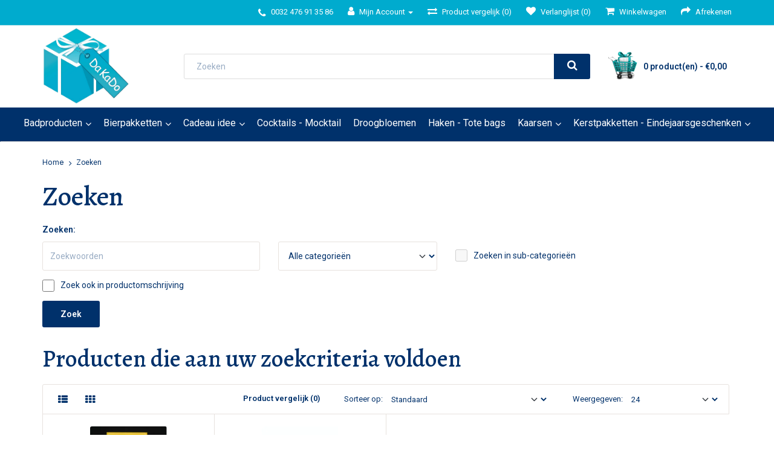

--- FILE ---
content_type: text/html; charset=utf-8
request_url: https://www.dakado.be/index.php?route=product/search&tag=Gezelschapsspel
body_size: 5964
content:
<!DOCTYPE html>
<!--[if IE]><![endif]-->
<!--[if IE 8 ]><html dir="ltr" lang="nl" class="ie8"><![endif]-->
<!--[if IE 9 ]><html dir="ltr" lang="nl" class="ie9"><![endif]-->
<!--[if (gt IE 9)|!(IE)]><!-->
<html dir="ltr" lang="nl">
<!--<![endif]-->
<head>
<meta charset="UTF-8" />
<meta name="viewport" content="width=device-width, initial-scale=1">
<meta name="apple-mobile-web-app-capable" content="yes">
<meta http-equiv="X-UA-Compatible" content="IE=edge">
<title>Zoeken - Tag - Gezelschapsspel</title>
<base href="https://www.dakado.be/" />
<script src="catalog/view/javascript/jquery/jquery-3.7.0.min.js" type="text/javascript"></script>
<link href="catalog/view/javascript/bootstrap/css/bootstrap.min.css" rel="stylesheet" media="screen" />
<script src="catalog/view/javascript/bootstrap/js/bootstrap.min.js" type="text/javascript"></script>
<link href="catalog/view/javascript/font-awesome/css/font-awesome.min.css" rel="stylesheet" type="text/css" />
<link href="catalog/view/theme/dakado/stylesheet/stylesheet.css" rel="stylesheet">
<script src="catalog/view/javascript/f_common.js" type="text/javascript"></script>
<link href="https://www.dakado.be/image/catalog/logo.png" rel="icon" />
<!-- Google tag (gtag.js) -->
<script async src="https://www.googletagmanager.com/gtag/js?id=G-YYJVEGGYGH"></script>
<script>
  window.dataLayer = window.dataLayer || [];
  function gtag(){dataLayer.push(arguments);}
  gtag('js', new Date());

  gtag('config', 'G-YYJVEGGYGH');
</script>

<meta property="og:title" content="Zoeken - Tag - Gezelschapsspel" >
<meta property="og:description" content="" >
<meta property="og:image" content="https://www.dakado.be/image/cachewebp/catalog/Banner/DaKaDo_logo-final-2025-300x300.webp" >
<meta property="og:image:width" content="300" >
<meta property="og:image:height" content="300" >
<meta property="og:site_name" content="DaKaDo" >
                

<meta property="og:type" content="product">
<meta property="og:title" content="">
<meta property="og:description" content="">
<meta property="og:url" content="">
<meta property="og:image" content="">
<meta property="og:image:width" content="">
<meta property="og:image:height" content="">
<meta property="product:price.amount" content="">
<meta property="product:price.currency" content="">
            
</head>
<body>
<nav id="top">
  <div class="container"> 
    
    <div id="top-links" class="nav pull-right">
      <ul class="list-inline">
        <li><a href="https://www.dakado.be/index.php?route=information/contact"><i class="fa fa-phone"></i></a> <span class="hidden-xs hidden-sm hidden-md">0032 476 91 35 86</span></li>
        <li class="dropdown"><a href="https://www.dakado.be/index.php?route=account/account" title="Mijn Account" class="dropdown-toggle" data-toggle="dropdown"><i class="fa fa-user"></i> <span class="hidden-xs hidden-sm hidden-md">Mijn Account</span> <span class="caret"></span></a>
          <ul class="dropdown-menu dropdown-menu-right">
                        <li><a href="https://www.dakado.be/index.php?route=account/register">Registreren</a></li>
            <li><a href="https://www.dakado.be/index.php?route=account/login">Inloggen</a></li>
                      </ul>
        </li>
<li><a href="https://www.dakado.be/index.php?route=product/compare" id="compare-total" title="Product vergelijk (0)"><i class="fa fa-exchange"></i> <span class="hidden-xs hidden-sm hidden-md">Product vergelijk (0)</span></a></li>
        <li><a href="https://www.dakado.be/index.php?route=account/wishlist" id="wishlist-total" title="Verlanglijst (0)"><i class="fa fa-heart"></i> <span class="hidden-xs hidden-sm hidden-md">Verlanglijst (0)</span></a></li>
        <li><a href="https://www.dakado.be/index.php?route=checkout/cart" title="Winkelwagen"><i class="fa fa-shopping-cart"></i> <span class="hidden-xs hidden-sm hidden-md">Winkelwagen</span></a></li>
        <li><a href="https://www.dakado.be/index.php?route=checkout/checkout" title="Afrekenen"><i class="fa fa-share"></i> <span class="hidden-xs hidden-sm hidden-md">Afrekenen</span></a></li>
      </ul>
    </div>
  </div>
</nav>
<header>
  <div class="container">
    <div class="row mc-header">
      <div class="col-sm-4">
        <div id="logo"><a href="https://www.dakado.be/"><img src="https://www.dakado.be/image/catalog/Banner/DaKaDo_logo-final-2025.jpg" title="DaKaDo" alt="DaKaDo" class="img-responsive" /></a></div>
      </div>
      <div class="col-sm-5"><div id="search" class="input-group">
  <input type="text" name="search" value="" placeholder="Zoeken" class="form-control input-lg" />
  <span class="input-group-btn">
    <button type="button" class="btn btn-default btn-lg" aria-label="search"><i class="fa fa-search"></i></button>
  </span>
</div></div>
      <div class="col-sm-3"><div id="cart" class="btn-group btn-block">
  <button type="button" data-toggle="dropdown" data-loading-text="Laden..." class="btn btn-inverse btn-block btn-lg dropdown-toggle"><i class="fa fa-shopping-cart"></i> <span id="cart-total">0 product(en) - €0,00</span></button>
  <ul class="dropdown-menu pull-right">
        <li>
      <p class="text-center">U heeft nog geen producten in uw winkelwagen.</p>
    </li>
      </ul>
</div>
</div>
    </div>
  </div>
</header>
<div class="container">
  <nav id="menu" class="navbar">
    <div class="navbar-header"><span id="category" class="visible-xs">Categories</span>
      <button type="button" class="btn btn-navbar navbar-toggle" data-toggle="collapse" data-target=".navbar-ex1-collapse"><i class="fa fa-bars"></i></button>
    </div>
    <div class="collapse navbar-collapse navbar-ex1-collapse">
      <ul class="nav navbar-nav">
                        <li class="dropdown"><a href="https://www.dakado.be/Badproducten-alles" class="dropdown-toggle" data-toggle="dropdown">Badproducten</a>
          <div class="dropdown-menu">
            <div class="dropdown-inner">               <ul class="list-unstyled">
                                <li><a href="https://www.dakado.be/Badproducten-alles/Happy-Soaps">Happy Soaps (4)</a></li>
                                <li><a href="https://www.dakado.be/Badproducten-alles/Mini-Bruisballen">Mini Bruisballen (3)</a></li>
                                <li><a href="https://www.dakado.be/Badproducten-alles/Badproducten-Zeepjes">Figuren zeepjes (23)</a></li>
                                <li><a href="https://www.dakado.be/Badproducten-alles/Badproducten-Badzout">Badzout (10)</a></li>
                                <li><a href="https://www.dakado.be/Badproducten-alles/Badproducten-Badkaviaar">Badkaviaar (12)</a></li>
                                <li><a href="https://www.dakado.be/Badproducten-alles/Badproducten-Badparels">Badparels (13)</a></li>
                                <li><a href="https://www.dakado.be/Badproducten-alles/Badproducten-Geschenken">Geschenken (18)</a></li>
                              </ul>
              </div>
            <a href="https://www.dakado.be/Badproducten-alles" class="see-all">Toon alles Badproducten</a> </div>
        </li>
                                <li class="dropdown"><a href="https://www.dakado.be/Kado-en-Geschenken-Bierpakketten" class="dropdown-toggle" data-toggle="dropdown">Bierpakketten</a>
          <div class="dropdown-menu">
            <div class="dropdown-inner">               <ul class="list-unstyled">
                                <li><a href="https://www.dakado.be/Kado-en-Geschenken-Bierpakketten/Bierpakket-Alcoholvrij">Bierpakket Alcoholvrij (10)</a></li>
                                <li><a href="https://www.dakado.be/Kado-en-Geschenken-Bierpakketten/Bierpakket-Blond-Bier">Bierpakket Blond Bier (20)</a></li>
                                <li><a href="https://www.dakado.be/Kado-en-Geschenken-Bierpakketten/Bierpakketten-Duvel">Bierpakket Duvel (19)</a></li>
                                <li><a href="https://www.dakado.be/Kado-en-Geschenken-Bierpakketten/Bierpakketten-Jupiler">Bierpakket Jupiler (20)</a></li>
                                <li><a href="https://www.dakado.be/Kado-en-Geschenken-Bierpakketten/Cadeau-Meter-Kriek">Bierpakket Kriek (4)</a></li>
                                <li><a href="https://www.dakado.be/Kado-en-Geschenken-Bierpakketten/Bierpakketten-La-Chouffe">Bierpakket La Chouffe (4)</a></li>
                                <li><a href="https://www.dakado.be/Kado-en-Geschenken-Bierpakketten/Bierpakketten-Mix">Bierpakket Mix (8)</a></li>
                                <li><a href="https://www.dakado.be/Kado-en-Geschenken-Bierpakketten/Bierpakket-Speciaalbier">Bierpakket Speciaalbier (20)</a></li>
                                <li><a href="https://www.dakado.be/Kado-en-Geschenken-Bierpakketten/Bierpakket-Tripel">Bierpakket Tripel (20)</a></li>
                                <li><a href="https://www.dakado.be/Kado-en-Geschenken-Bierpakketten/Cadeauverpakking-Hout">Cadeauverpakking (hout) (7)</a></li>
                                <li><a href="https://www.dakado.be/Kado-en-Geschenken-Bierpakketten/Bedrukte-Bierglazen">Gepersonaliseerde bierglazen (5)</a></li>
                              </ul>
              </div>
            <a href="https://www.dakado.be/Kado-en-Geschenken-Bierpakketten" class="see-all">Toon alles Bierpakketten</a> </div>
        </li>
                                <li class="dropdown"><a href="https://www.dakado.be/Cadeau-Idee" class="dropdown-toggle" data-toggle="dropdown">Cadeau idee</a>
          <div class="dropdown-menu">
            <div class="dropdown-inner">               <ul class="list-unstyled">
                                <li><a href="https://www.dakado.be/Cadeau-Idee/Meester-Juf-Bedankje">Bedankje Juf / Meester (9)</a></li>
                                <li><a href="https://www.dakado.be/Cadeau-Idee/Beterschap">Beterschap Cadeau (2)</a></li>
                                <li><a href="https://www.dakado.be/Cadeau-Idee/Geboorte-Kraamcadeau">Cadeau Geboorte/Kraamcadeau (8)</a></li>
                                <li><a href="https://www.dakado.be/Cadeau-Idee/Cadeau-idee-Getuige-Huwelijk">Cadeau Getuige / Huwelijk (16)</a></li>
                                <li><a href="https://www.dakado.be/Cadeau-Idee/Kado-en-Geschenken-Mama">Cadeau Mama (18)</a></li>
                                <li><a href="https://www.dakado.be/Cadeau-Idee/Kado-en-Geschenken-Opa-Oma">Cadeau Opa / Oma (16)</a></li>
                                <li><a href="https://www.dakado.be/Cadeau-Idee/Kado-en-Geschenken-Papa">Cadeau Papa (15)</a></li>
                                <li><a href="https://www.dakado.be/Cadeau-Idee/Kado-Peter-Meter">Cadeau Peter / Meter (95)</a></li>
                                <li><a href="https://www.dakado.be/Cadeau-Idee/Cadeau-Verjaardag">Cadeau Verjaardag (19)</a></li>
                                <li><a href="https://www.dakado.be/Cadeau-Idee/Flessen-Mini-Tshirt">Flessen Mini T-shirt (7)</a></li>
                                <li><a href="https://www.dakado.be/Cadeau-Idee/Gehaakte-Bloemen">Gehaakte bloemen (2)</a></li>
                                <li><a href="https://www.dakado.be/Cadeau-Idee/Giftboxen">Giftbox (3)</a></li>
                                <li><a href="https://www.dakado.be/Cadeau-Idee/Verpakking-Overzicht">Verpakking (13)</a></li>
                                <li><a href="https://www.dakado.be/Cadeau-Idee/Solden">STOCKVERKOOP (20)</a></li>
                              </ul>
              </div>
            <a href="https://www.dakado.be/Cadeau-Idee" class="see-all">Toon alles Cadeau idee</a> </div>
        </li>
                                <li><a href="https://www.dakado.be/Cocktails-Mocktail">Cocktails - Mocktail</a></li>
                                <li><a href="https://www.dakado.be/Droogbloemen">Droogbloemen</a></li>
                                <li><a href="https://www.dakado.be/Handmade-gehaakte-totebag">Haken - Tote bags</a></li>
                                <li class="dropdown"><a href="https://www.dakado.be/Kaarsen" class="dropdown-toggle" data-toggle="dropdown">Kaarsen</a>
          <div class="dropdown-menu">
            <div class="dropdown-inner">               <ul class="list-unstyled">
                                <li><a href="https://www.dakado.be/Kaarsen/PearlsandKaarsen">Kaarsenzand (Pearlsand) (20)</a></li>
                                <li><a href="https://www.dakado.be/Kaarsen/Massage-Kaars">Massage kaarsen (11)</a></li>
                                <li><a href="https://www.dakado.be/Kaarsen/Olielampen-met-bloem">Olielampen met bloem (8)</a></li>
                              </ul>
              </div>
            <a href="https://www.dakado.be/Kaarsen" class="see-all">Toon alles Kaarsen</a> </div>
        </li>
                                <li class="dropdown"><a href="https://www.dakado.be/Kerstpakketten-Eindejaarsgeschenken" class="dropdown-toggle" data-toggle="dropdown">Kerstpakketten - Eindejaarsgeschenken</a>
          <div class="dropdown-menu">
            <div class="dropdown-inner">               <ul class="list-unstyled">
                                <li><a href="https://www.dakado.be/Kerstpakketten-Eindejaarsgeschenken/Bierpakket-Kerst-Nieuwjaar">Bierpakket: Kerst en Nieuwjaar (32)</a></li>
                                <li><a href="https://www.dakado.be/Kerstpakketten-Eindejaarsgeschenken/Kerstpakket">Kerstpakket Overig (13)</a></li>
                                <li><a href="https://www.dakado.be/Kerstpakketten-Eindejaarsgeschenken/LOOZA-Sapjespakket-Kerst-Nieuwjaar">Looza sapjes pakket voor Kerst en Nieuwjaar (5)</a></li>
                                <li><a href="https://www.dakado.be/Kerstpakketten-Eindejaarsgeschenken/MousserendeWijnpakket-Kerst-Nieuwjaar">Schuimwijn pakket: Kerst en Nieuwjaar (5)</a></li>
                                <li><a href="https://www.dakado.be/Kerstpakketten-Eindejaarsgeschenken/Wijnfles-Nieuwjaar">Wijnfles voor Nieuwjaar (3)</a></li>
                              </ul>
              </div>
            <a href="https://www.dakado.be/Kerstpakketten-Eindejaarsgeschenken" class="see-all">Toon alles Kerstpakketten - Eindejaarsgeschenken</a> </div>
        </li>
                      </ul>
    </div>
  </nav>
</div>
 

<div id="product-search" class="container">
  <ul class="breadcrumb">
        <li><a href="https://www.dakado.be/"><i class="fa fa-home"></i></a></li>
        <li><a href="https://www.dakado.be/index.php?route=product/search&amp;tag=Gezelschapsspel">Zoeken</a></li>
      </ul>
  <div class="row">
                <div id="content" class="col-sm-12">
      <h1>Zoeken</h1>
      <label class="control-label" for="input-search">Zoeken:</label>
      <div class="row">
        <div class="col-sm-4">
          <input type="text" name="search" value="" placeholder="Zoekwoorden" id="input-search" class="form-control" />
        </div>
        <div class="col-sm-3">
          <select name="category_id" class="form-control">
            <option value="0">Alle categorie&euml;n</option>
                                    <option value="26">Badproducten</option>
                                                <option value="339">&nbsp;&nbsp;&nbsp;&nbsp;&nbsp;&nbsp;Happy Soaps</option>
                                                            <option value="328">&nbsp;&nbsp;&nbsp;&nbsp;&nbsp;&nbsp;Mini Bruisballen</option>
                                                            <option value="271">&nbsp;&nbsp;&nbsp;&nbsp;&nbsp;&nbsp;Figuren zeepjes</option>
                                                            <option value="272">&nbsp;&nbsp;&nbsp;&nbsp;&nbsp;&nbsp;Badzout</option>
                                                            <option value="285">&nbsp;&nbsp;&nbsp;&nbsp;&nbsp;&nbsp;Badkaviaar</option>
                                                            <option value="286">&nbsp;&nbsp;&nbsp;&nbsp;&nbsp;&nbsp;Badparels</option>
                                                            <option value="273">&nbsp;&nbsp;&nbsp;&nbsp;&nbsp;&nbsp;Geschenken</option>
                                                                        <option value="297">Bierpakketten</option>
                                                <option value="350">&nbsp;&nbsp;&nbsp;&nbsp;&nbsp;&nbsp;Bierpakket Alcoholvrij</option>
                                                            <option value="344">&nbsp;&nbsp;&nbsp;&nbsp;&nbsp;&nbsp;Bierpakket Blond Bier</option>
                                                            <option value="305">&nbsp;&nbsp;&nbsp;&nbsp;&nbsp;&nbsp;Bierpakket Duvel</option>
                                                            <option value="335">&nbsp;&nbsp;&nbsp;&nbsp;&nbsp;&nbsp;Bierpakket Jupiler</option>
                                                            <option value="308">&nbsp;&nbsp;&nbsp;&nbsp;&nbsp;&nbsp;Bierpakket Kriek</option>
                                                            <option value="312">&nbsp;&nbsp;&nbsp;&nbsp;&nbsp;&nbsp;Bierpakket La Chouffe</option>
                                                            <option value="306">&nbsp;&nbsp;&nbsp;&nbsp;&nbsp;&nbsp;Bierpakket Mix</option>
                                                            <option value="343">&nbsp;&nbsp;&nbsp;&nbsp;&nbsp;&nbsp;Bierpakket Speciaalbier</option>
                                                            <option value="345">&nbsp;&nbsp;&nbsp;&nbsp;&nbsp;&nbsp;Bierpakket Tripel</option>
                                                            <option value="340">&nbsp;&nbsp;&nbsp;&nbsp;&nbsp;&nbsp;Cadeauverpakking (hout)</option>
                                                            <option value="338">&nbsp;&nbsp;&nbsp;&nbsp;&nbsp;&nbsp;Gepersonaliseerde bierglazen</option>
                                                                        <option value="128">Cadeau idee</option>
                                                <option value="302">&nbsp;&nbsp;&nbsp;&nbsp;&nbsp;&nbsp;Bedankje Juf / Meester</option>
                                                            <option value="324">&nbsp;&nbsp;&nbsp;&nbsp;&nbsp;&nbsp;Beterschap Cadeau</option>
                                                            <option value="294">&nbsp;&nbsp;&nbsp;&nbsp;&nbsp;&nbsp;Cadeau Geboorte/Kraamcadeau</option>
                                                            <option value="307">&nbsp;&nbsp;&nbsp;&nbsp;&nbsp;&nbsp;Cadeau Getuige / Huwelijk</option>
                                                            <option value="313">&nbsp;&nbsp;&nbsp;&nbsp;&nbsp;&nbsp;Cadeau Mama</option>
                                                            <option value="291">&nbsp;&nbsp;&nbsp;&nbsp;&nbsp;&nbsp;Cadeau Opa / Oma</option>
                                                            <option value="296">&nbsp;&nbsp;&nbsp;&nbsp;&nbsp;&nbsp;Cadeau Papa</option>
                                                            <option value="196">&nbsp;&nbsp;&nbsp;&nbsp;&nbsp;&nbsp;Cadeau Peter / Meter</option>
                                                <option value="301">&nbsp;&nbsp;&nbsp;&nbsp;&nbsp;&nbsp;&nbsp;&nbsp;&nbsp;&nbsp;&nbsp;&nbsp;Bier - (Mousserende) Wijn</option>
                                                <option value="334">&nbsp;&nbsp;&nbsp;&nbsp;&nbsp;&nbsp;&nbsp;&nbsp;&nbsp;&nbsp;&nbsp;&nbsp;Fleecedekens</option>
                                                <option value="266">&nbsp;&nbsp;&nbsp;&nbsp;&nbsp;&nbsp;&nbsp;&nbsp;&nbsp;&nbsp;&nbsp;&nbsp;Fotokaders</option>
                                                <option value="267">&nbsp;&nbsp;&nbsp;&nbsp;&nbsp;&nbsp;&nbsp;&nbsp;&nbsp;&nbsp;&nbsp;&nbsp;Glas</option>
                                                <option value="268">&nbsp;&nbsp;&nbsp;&nbsp;&nbsp;&nbsp;&nbsp;&nbsp;&nbsp;&nbsp;&nbsp;&nbsp;Badproducten</option>
                                                <option value="270">&nbsp;&nbsp;&nbsp;&nbsp;&nbsp;&nbsp;&nbsp;&nbsp;&nbsp;&nbsp;&nbsp;&nbsp;Overig</option>
                                                            <option value="309">&nbsp;&nbsp;&nbsp;&nbsp;&nbsp;&nbsp;Cadeau Verjaardag</option>
                                                            <option value="342">&nbsp;&nbsp;&nbsp;&nbsp;&nbsp;&nbsp;Flessen Mini T-shirt</option>
                                                            <option value="346">&nbsp;&nbsp;&nbsp;&nbsp;&nbsp;&nbsp;Gehaakte bloemen</option>
                                                            <option value="325">&nbsp;&nbsp;&nbsp;&nbsp;&nbsp;&nbsp;Giftbox</option>
                                                            <option value="265">&nbsp;&nbsp;&nbsp;&nbsp;&nbsp;&nbsp;Verpakking</option>
                                                            <option value="130">&nbsp;&nbsp;&nbsp;&nbsp;&nbsp;&nbsp;STOCKVERKOOP</option>
                                                                        <option value="354">Cocktails - Mocktail</option>
                                                            <option value="355">Droogbloemen</option>
                                                            <option value="347">Haken - Tote bags</option>
                                                            <option value="352">Kaarsen</option>
                                                <option value="353">&nbsp;&nbsp;&nbsp;&nbsp;&nbsp;&nbsp;Kaarsenzand (Pearlsand)</option>
                                                            <option value="321">&nbsp;&nbsp;&nbsp;&nbsp;&nbsp;&nbsp;Massage kaarsen</option>
                                                            <option value="261">&nbsp;&nbsp;&nbsp;&nbsp;&nbsp;&nbsp;Olielampen met bloem</option>
                                                                        <option value="314">Kerstpakketten - Eindejaarsgeschenken</option>
                                                <option value="315">&nbsp;&nbsp;&nbsp;&nbsp;&nbsp;&nbsp;Bierpakket: Kerst en Nieuwjaar</option>
                                                            <option value="319">&nbsp;&nbsp;&nbsp;&nbsp;&nbsp;&nbsp;Kerstpakket Overig</option>
                                                            <option value="318">&nbsp;&nbsp;&nbsp;&nbsp;&nbsp;&nbsp;Looza sapjes pakket voor Kerst en Nieuwjaar</option>
                                                            <option value="317">&nbsp;&nbsp;&nbsp;&nbsp;&nbsp;&nbsp;Schuimwijn pakket: Kerst en Nieuwjaar</option>
                                                            <option value="316">&nbsp;&nbsp;&nbsp;&nbsp;&nbsp;&nbsp;Wijnfles voor Nieuwjaar</option>
                                                          </select>
        </div>
        <div class="col-sm-3">
          <label class="checkbox-inline">
                        <input type="checkbox" name="sub_category" value="1" />
                        Zoeken in sub-categorie&euml;n</label>
        </div>
      </div>
      <p>
        <label class="checkbox-inline">
                    <input type="checkbox" name="description" value="1" id="description" />
                    Zoek ook in productomschrijving</label>
      </p>
      <input type="button" value="Zoek" id="button-search" class="btn btn-primary" />
      <h2>Producten die aan uw zoekcriteria voldoen</h2>
            <div class="row">
        <div class="col-md-2 col-sm-6 hidden-xs">
          <div class="btn-group btn-group-sm">
            <button type="button" id="list-view" class="btn btn-default" data-toggle="tooltip" title="Weergeven als lijst"><i class="fa fa-th-list"></i></button>
            <button type="button" id="grid-view" class="btn btn-default" data-toggle="tooltip" title="Weergeven als rooster"><i class="fa fa-th"></i></button>
          </div>
        </div>
        <div class="col-md-3 col-sm-6">
          <div class="form-group">
            <a href="https://www.dakado.be/index.php?route=product/compare" id="compare-total" class="btn btn-link">Product vergelijk (0)</a>
          </div>
        </div>
        <div class="col-md-4 col-xs-6">
          <div class="form-group input-group input-group-sm">
            <label class="input-group-addon" for="input-sort">Sorteer op:</label>
            <select id="input-sort" class="form-control" onchange="location = this.value;">
                                          <option value="https://www.dakado.be/index.php?route=product/search&amp;sort=p.sort_order&amp;order=ASC&amp;tag=Gezelschapsspel" selected="selected">Standaard</option>
                                                        <option value="https://www.dakado.be/index.php?route=product/search&amp;sort=pd.name&amp;order=ASC&amp;tag=Gezelschapsspel">Naam A - Z</option>
                                                        <option value="https://www.dakado.be/index.php?route=product/search&amp;sort=pd.name&amp;order=DESC&amp;tag=Gezelschapsspel">Naam Z - A</option>
                                                        <option value="https://www.dakado.be/index.php?route=product/search&amp;sort=p.price&amp;order=ASC&amp;tag=Gezelschapsspel">Prijs Laag &gt; Hoog</option>
                                                        <option value="https://www.dakado.be/index.php?route=product/search&amp;sort=p.price&amp;order=DESC&amp;tag=Gezelschapsspel">Prijs Hoog &lt; Laag</option>
                                                        <option value="https://www.dakado.be/index.php?route=product/search&amp;sort=p.model&amp;order=ASC&amp;tag=Gezelschapsspel">Model A - Z</option>
                                                        <option value="https://www.dakado.be/index.php?route=product/search&amp;sort=p.model&amp;order=DESC&amp;tag=Gezelschapsspel">Model Z - A</option>
                                        </select>
          </div>
        </div>
        <div class="col-md-3 col-xs-6">
          <div class="form-group input-group input-group-sm">
            <label class="input-group-addon" for="input-limit">Weergegeven:</label>
            <select id="input-limit" class="form-control" onchange="location = this.value;">
                                          <option value="https://www.dakado.be/index.php?route=product/search&amp;tag=Gezelschapsspel&amp;limit=24" selected="selected">24</option>
                                                        <option value="https://www.dakado.be/index.php?route=product/search&amp;tag=Gezelschapsspel&amp;limit=25">25</option>
                                                        <option value="https://www.dakado.be/index.php?route=product/search&amp;tag=Gezelschapsspel&amp;limit=50">50</option>
                                                        <option value="https://www.dakado.be/index.php?route=product/search&amp;tag=Gezelschapsspel&amp;limit=75">75</option>
                                                        <option value="https://www.dakado.be/index.php?route=product/search&amp;tag=Gezelschapsspel&amp;limit=100">100</option>
                                        </select>
          </div>
        </div>
      </div>
      <div class="row">
                <div class="product-layout product-list col-xs-12">
          <div class="product-thumb">
            <div class="image"><a href="https://www.dakado.be/Ganzenbord-Pocketeditie?tag=Gezelschapsspel"><img src="https://www.dakado.be/image/cachewebp/catalog/image/catalog/kids/spellen/ganzenbord-klein-228x228.webp" alt="Ganzenbord (Pocketeditie)" title="Ganzenbord (Pocketeditie)" class="img-responsive" /></a></div>
            <div>
              <div class="caption">
                <h4><a href="https://www.dakado.be/Ganzenbord-Pocketeditie?tag=Gezelschapsspel">Ganzenbord (Pocketeditie)</a></h4>
                <p>Het aloude bekende Ganzenbord in een handige kleine uitvoering van Selecta!  Geschikt voor 2 - 4 spe..</p>
                                <p class="price">
                                    <span class="price-new">€5,00</span> <span class="price-old">€8,50</span>
                                                      <span class="price-tax">Excl. BTW: €4,13</span>
                                  </p>
                                              </div>
              <div class="button-group">
                <button type="button" onclick="cart.add('1516', '1');"><i class="fa fa-shopping-cart"></i> <span class="hidden-xs hidden-sm hidden-md">Bestellen</span></button>
                <button type="button" data-toggle="tooltip" title="Verlanglijst" onclick="wishlist.add('1516');"><i class="fa fa-heart"></i></button>
                <button type="button" data-toggle="tooltip" title="Product vergelijk" onclick="compare.add('1516');"><i class="fa fa-exchange"></i></button>
              </div>
            </div>
          </div>
        </div>
                <div class="product-layout product-list col-xs-12">
          <div class="product-thumb">
            <div class="image"><a href="https://www.dakado.be/NeoMachines?tag=Gezelschapsspel"><img src="https://www.dakado.be/image/cachewebp/catalog/image/catalog/kids/spellen/neomachines-wit-228x228.webp" alt="Neo Machines" title="Neo Machines" class="img-responsive" /></a></div>
            <div>
              <div class="caption">
                <h4><a href="https://www.dakado.be/NeoMachines?tag=Gezelschapsspel">Neo Machines</a></h4>
                <p>Super coole Neo Machines van Mega Bloks!   Bevat 70 stukjes en is geschikt vanaf 6 jaar!..</p>
                                <p class="price">
                                    <span class="price-new">€19,50</span> <span class="price-old">€29,99</span>
                                                      <span class="price-tax">Excl. BTW: €16,12</span>
                                  </p>
                                              </div>
              <div class="button-group">
                <button type="button" onclick="cart.add('1524', '1');"><i class="fa fa-shopping-cart"></i> <span class="hidden-xs hidden-sm hidden-md">Bestellen</span></button>
                <button type="button" data-toggle="tooltip" title="Verlanglijst" onclick="wishlist.add('1524');"><i class="fa fa-heart"></i></button>
                <button type="button" data-toggle="tooltip" title="Product vergelijk" onclick="compare.add('1524');"><i class="fa fa-exchange"></i></button>
              </div>
            </div>
          </div>
        </div>
              </div>
      <div class="row">
        <div class="col-sm-6 text-left"></div>
        <div class="col-sm-6 text-right">Weergeven 1 t/m 2 van in totaal 2</div>
      </div>
            </div>
    </div>
</div>
<script type="text/javascript"><!--
$('#button-search').bind('click', function() {
	url = 'index.php?route=product/search';

	var search = $('#content input[name=\'search\']').prop('value');

	if (search) {
		url += '&search=' + encodeURIComponent(search);
	}

	var category_id = $('#content select[name=\'category_id\']').prop('value');

	if (category_id > 0) {
		url += '&category_id=' + encodeURIComponent(category_id);
	}

	var sub_category = $('#content input[name=\'sub_category\']:checked').prop('value');

	if (sub_category) {
		url += '&sub_category=true';
	}

	var filter_description = $('#content input[name=\'description\']:checked').prop('value');

	if (filter_description) {
		url += '&description=true';
	}

	location = url;
});

$('#content input[name=\'search\']').bind('keydown', function(e) {
	if (e.keyCode == 13) {
		$('#button-search').trigger('click');
	}
});

$('select[name=\'category_id\']').on('change', function() {
	if (this.value == '0') {
		$('input[name=\'sub_category\']').prop('disabled', true);
	} else {
		$('input[name=\'sub_category\']').prop('disabled', false);
	}
});

$('select[name=\'category_id\']').trigger('change');
--></script>
<footer>
<!-- Elfsight Google Reviews | Untitled Google Reviews -->
<script src="https://elfsightcdn.com/platform.js" async></script>
<div class="elfsight-app-e8ee4d61-346e-4865-b6e1-b3cd735cf187" data-elfsight-app-lazy></div>
  
<div class="mc-footer-top">
  <div class="container">
    <div class="row">
      <div class="col-sm-3">
        <div class="mc-footerheading">DaKaDo</div>
        <ul class="list-unstyled mc-icons">
          <li class="mc-phone"><a href="tel:0032476913586">0032 476 91 35 86</a></li>
          <li class="mc-address">Tarweblok 35</br>
		  2547 Lint België</li>
          <li class="mc-mail"><a href="mailto:gebruiker@provider.nl">info@dakado.be</a></li>
		  <li><a href="/index.php?route=information/contact" alt="Alle contactgegevens" class="mc-underline">Alle contactgegevens</a></li>
        </ul>
      </div>	
            <div class="col-sm-3">
        <div class="mc-footerheading">Informatie</div>
        <ul class="list-unstyled">
                   <li><a href="https://www.dakado.be/PrivacyVerklaring">Privacy verklaring</a></li>
                    <li><a href="https://www.dakado.be/AlgemeneVoorwaarden">Algemene voorwaarden</a></li>
                    <li><a href="https://www.dakado.be/14DagenBedenktijd">14 dagen bedenktijd</a></li>
                    <li><a href="https://www.dakado.be/Betaling">Betaling</a></li>
                    <li><a href="https://www.dakado.be/Cookies">Cookies</a></li>
          		  <li><a href="https://www.dakado.be/index.php?route=product/manufacturer">Merken</a></li>
        </ul>
      </div>
           <!-- <div class="col-sm-3">
        <h5>Extra</h5>
        <ul class="list-unstyled">
          <li><a href="https://www.dakado.be/index.php?route=product/manufacturer">Merken</a></li>
          <li><a href="https://www.dakado.be/index.php?route=account/voucher">Cadeaubon</a></li>
          <li><a href="https://www.dakado.be/index.php?route=affiliate/login">Affiliates</a></li>
          <li><a href="https://www.dakado.be/index.php?route=product/special">Aanbiedingen</a></li>
        </ul>
      </div>-->
      <div class="col-sm-3">
        <div class="mc-footerheading">Extra</div>
        <ul class="list-unstyled">
          <li><a href="https://www.dakado.be/index.php?route=account/account">Mijn account</a></li>
          <li><a href="https://www.dakado.be/index.php?route=account/order">Bestelhistorie</a></li>
          <li><a href="https://www.dakado.be/index.php?route=account/wishlist">Verlanglijst</a></li>
          <li><a href="https://www.dakado.be/index.php?route=account/newsletter">Nieuwsbrief</a></li>
		  <li><a href="https://www.dakado.be/index.php?route=account/return/add">Retourneren</a></li>
          <li><a href="https://www.dakado.be/index.php?route=information/sitemap">Sitemap</a></li>
        </ul>
      </div>
      <div class="col-sm-3">
        <div class="mc-footerheading">Social Media</div>
			<p>Volg DaKaDo op social media en blijf op de hoogte!</p>
			<div class="mc-social">
				<a href=https://www.instagram.com/dakado_online/ target="_blank" alt="Instagram"><img src="/catalog/view/theme/dakado/image/social/insta.png" alt="Instagram" title="Instagram"></a>
			</div>
      </div>
    </div>
  </div>
</div>
  <div class="container mc-footer-bottom">
    <div class="row">
      <div class="col-sm-12 mc-bottom-footer-content">
       <div>
		  <p>DaKaDo &copy; 2026</p>
	   </div>
	   <div class="mc-payment">
		 <div class="mcpay"> <img src="/catalog/view/theme/dakado/image/payment/bancontact.png" alt="Bancontact" title="Bancontact"> </div>
		  <div class="mcpay"> <img src="/catalog/view/theme/dakado/image/payment/ideal.png" alt="iDEAL" title="iDEAL">  </div>
		  <div class="mcpay">  <img src="/catalog/view/theme/dakado/image/payment/mastercard.png" alt="Creditcard" title="Creditcard"> </div>
		<div class="mcpay">  <img src="/catalog/view/theme/dakado/image/payment/visa.png" alt="Creditcard" title="Creditcard">  </div>
		 <div class="mcpay">  <img src="/catalog/view/theme/dakado/image/payment/iban.png" alt="Overboeking" title="Overboeking">  </div>
		<div class="mcnix">  <img src="/catalog/view/theme/dakado/image/payment/nix18.png" alt="Nix 18" title="Nix 18" class="mc-nix">  </div>
		</div>
	  </div>
	</div>
  </div>



</footer>
<!--
OpenCart is open source software and you are free to remove the powered by OpenCart if you want, but its generally accepted practise to make a small donation.
Please donate via PayPal to donate@opencart.com
//-->
</body></html>

--- FILE ---
content_type: text/css
request_url: https://www.dakado.be/catalog/view/theme/dakado/stylesheet/stylesheet.css
body_size: 15616
content:
@charset 'utf-8';

@import "https://fonts.googleapis.com/css2?family=Inter:ital,opsz,wght@0,14..32,100..900;1,14..32,100..900&display=swap";
@import "https://fonts.googleapis.com/css2?family=Poppins:ital,wght@0,100;0,200;0,300;0,400;0,500;0,600;0,700;0,800;0,900;1,100;1,200;1,300;1,400;1,500;1,600;1,700;1,800;1,900&display=swap";
@import "https://fonts.googleapis.com/css2?family=Pacifico&display=swap";
@import "https://fonts.googleapis.com/css2?family=Alegreya:ital,wght@0,400..900;1,400..900&display=swap";
@import "https://fonts.googleapis.com/css2?family=Roboto:ital,wght@0,100..900;1,100..900&display=swap";
:root {
	--heading-font-family:  "Alegreya", serif;
	--text-font-family: "Roboto", serif;
	--main-color: #00316b;
	--blue-color: #00316b;
	--lightblue-color: #00abce;
	--hover-color: #00abce;
	--main-font-size: 16px;
	--body-border-color: #e7e2de;
	--green-color: #006B53;
	--red-color: #f71b1b;
	--yellow-color: #ffb647;
	--price-sale-color: #a95ebe;
/*	--bg-color: #F7F4F2; */
	--bg-color: #Fff; 
	--btn1-hover-color: #00abce;
	--btn2-hover-color: #00abce;
	--radio-border-color: #3a2a2f;
	--radio-checked-color: #ff6128;
	--radio-disabled-bg-color: #ddd;
	--checkbox-border-color: #3a2a2f;
	--checkbox-checked-color: #ff6128;
	--checkbox-disabled-bg-color: #ddd
}

body {
	font-family: var(--text-font-family);
	font-optical-sizing: auto;
	font-weight: 400;
	color: var(--main-color);
	font-size: var(--main-font-size);
	line-height: 20px;
	width: 100%;
	background-color: var(--bg-color)
}

h1,
h2,
h3,
h4,
h5,
h6 {
	font-family: var(--heading-font-family);
	color: var(--main-color);
	font-weight: 500;
}

.fa {
	font-size: var(--main-font-size)
}

h1 {
	font-size: 45px;
	margin: 0 0 20px
}

#product-category h1, #product-manufacturer h1  {
	background:var( --blue-color);
	color: #fff;
	padding: 10px;
	margin-right: -15px;
    margin-left: -15px;
	
}

h2 {
	font-size: 40px;
	margin: 20px 0
}

h3 {
	font-size: 35px;
	margin: 20px 0
}

#product-product h2 {
    font-family: var(--text-font-family);    
    line-height: 20px;
    font-optical-sizing: auto;
    color: var(--main-color);
    font-weight: 400;    
	font-size: 16px;
}

#product-product h3, #common-home h3 {
	background:var( --blue-color);
	color: #fff;
	padding: 10px;
}
	



h4 {
	font-size: 18px
}

h4.panel-title{
	font-family: var(--text-font-family);
}

h5 {
	font-size: 16px
}

h6 {
	font-size: 14px
}

p {
	font-size: var(--main-font-size);
	line-height: 1.6;
	margin: 0 0 15px
}

ul li {
	line-height: 1.8
}

a {
	color: var(--blue-color)
}

a:focus,
a:hover {
	color: var(--hover-color);
	text-decoration: none
}

a,
button {
	transition: all ease-in .2s
}

#information-information a {
	text-decoration: underline;
}

img {
	border-radius: 3px
}

hr {
	border-top: solid 1px var(--body-border-color)
}

a.mc-underline {
	text-decoration: underline;
}

.table {
	font-size: 13px;
	border-collapse: inherit
}

.table-bordered {
	border: none
}

.table>thead>tr>td,
.table>tbody>tr>td,
.table>tfoot>tr>td {
	padding: 12px;
	white-space: nowrap;
	background-color: #fff;
	border: none;
	border-bottom: 1px solid var(--body-border-color)
}

.table>thead>tr>td {
	width: 1%
}

.table>thead:first-child>tr:first-child>td {
	border-top: 1px solid var(--body-border-color)
}

.table>thead>tr>td:first-child {
	border-top-left-radius: 3px;
	border-left: 1px solid var(--body-border-color)
}

.table>thead>tr>td:last-child {
	border-top-right-radius: 3px;
	border-right: 1px solid var(--body-border-color)
}

.table>tbody>tr>td:first-child {
	border-left: 1px solid var(--body-border-color)
}

.table>tbody>tr>td:last-child {
	border-right: 1px solid var(--body-border-color)
}

.table>thead>tr>td:nth-child(2) {
	width: auto
}

.table>tfoot>tr>td {
	vertical-align: middle
}

.table-hover>tbody>tr {
	transition: all ease-in .2s
}

.table-hover>tbody>tr:hover {
	background-color: var(--bg-color-lighter)
}

.table>tbody>tr:last-child>td:first-child,
.table>tfoot>tr:last-child>td:first-child {
	border-radius: 0 0 0 3px
}

.table>tbody>tr:last-child>td:last-child,
.table>tfoot>tr:last-child>td:last-child {
	border-radius: 0 0 3px 0
}

legend {
	font-size: 16px;
	padding: 7px 0;
	color: var(--main-color)
}

label {
	font-size: 14px;
	font-weight: 600;
	margin-bottom: 10px
}

.checkbox-inline,
.radio-inline {
	padding-left: 30px
}

select.form-control,
textarea.form-control,
input[type="text"].form-control,
input[type="password"].form-control,
input[type="datetime"].form-control,
input[type="datetime-local"].form-control,
input[type="date"].form-control,
input[type="month"].form-control,
input[type="time"].form-control,
input[type="week"].form-control,
input[type="number"].form-control,
input[type="email"].form-control,
input[type="url"].form-control,
input[type="search"].form-control,
input[type="tel"].form-control,
input[type="color"].form-control,
.input-group-sm>.form-control {
	font-size: 14px;
	color: var(--main-color);
	border-radius: 3px !important;
	padding: 12px;
	height: 48px;
	border-color: var(--body-border-color);
	box-shadow: none;
	transition: all ease-in .2s
}

select.form-control:focus,
textarea.form-control:focus,
input[type="text"].form-control:focus,
input[type="password"].form-control:focus,
input[type="datetime"].form-control:focus,
input[type="datetime-local"].form-control:focus,
input[type="date"].form-control:focus,
input[type="month"].form-control:focus,
input[type="time"].form-control:focus,
input[type="week"].form-control:focus,
input[type="number"].form-control:focus,
input[type="email"].form-control:focus,
input[type="url"].form-control:focus,
input[type="search"].form-control:focus,
input[type="tel"].form-control:focus,
input[type="color"].form-control:focus,
.input-group-sm>.form-control:focus {
	border: solid 2px var(--blue-color)
}

textarea.form-control {
	min-height: 150px
}

select.form-control {
	appearance: none;
	--bs-form-select-bg-img: url("data:image/svg+xml,%3csvg xmlns='http://www.w3.org/2000/svg' viewBox='0 0 16 16'%3e%3cpath fill='none' stroke='%23343a40' stroke-linecap='round' stroke-linejoin='round' stroke-width='2' d='m2 5 6 6 6-6'/%3e%3c/svg%3e");
	background-image: var(--bs-form-select-bg-img), var(--bs-form-select-bg-icon, none);
	background-repeat: no-repeat;
	background-position: right 1.5rem center;
	background-size: 17px 11px;
	padding-right: 40px
}

.input-group input,
.input-group select,
.input-group .dropdown-menu,
.input-group .popover {
	font-size: 12px
}

.input-group-addon {
	background: none;
	border: none;
	font-size: 13px !important;
	color: var(--main-color)
}

span.hidden-xs,
span.hidden-sm,
span.hidden-md,
span.hidden-lg {
	display: inline
}

div.required .control-label:before {
	content: '* ';
	color: var(--red-color);
	font-weight: 700
}

.has-error .checkbox,
.has-error .checkbox-inline,
.has-error .control-label,
.has-error .help-block,
.has-error .radio,
.has-error .radio-inline,
.has-error.checkbox label,
.has-error.checkbox-inline label,
.has-error.radio label,
.has-error.radio-inline label {
	color: var(--red-color)
}

.has-error .form-control {
	border-color: var(--red-color)
}

.form-control:focus,
.has-error .form-control:focus {
	box-shadow: none;
	border-color: var(--body-border-color)
}

.checkbox label,
.radio label {
	padding-left: 28px
}

.radio label,
.checkbox label {
	position: relative
}

input[type="radio"] {
	box-sizing: border-box;
	width: 20px;
	height: 20px;
	margin: 6px;
	padding: 0;
	border: 2px solid var(--radio-border-color);
	border-radius: 50%;
	appearance: none;
	background-color: transparent;
	outline: none;
	transition: outline .1s;
	top: -6px;
	left: 20px
}

input[type="radio"]:not(:disabled):checked {
	border-color: var(--radio-checked-color);
	background-color: var(--radio-checked-color);
	background-clip: content-box;
	padding: 2px;
	background-image: radial-gradient(circle, var(--radio-checked-color) 0%, var(--radio-checked-color) 50%, transparent 60%, transparent 100%)
}

input[type="radio"]:disabled {
	background-color: var(--radio-disabled-bg-color)
}

input[type="radio"]:focus-visible {
	background-color: var(--radio-hover-color);
	outline: 6px solid var(--radio-hover-color);
	transform: scale(1.05)
}

input[type="radio"]:disabled:checked {
	background-image: radial-gradient(circle, var(--radio-border-color) 0%, var(--radio-border-color) 50%, transparent 50%, transparent 100%)
}

input[type="checkbox"] {
	box-sizing: border-box;
	width: 20px;
	height: 20px;
	margin: 6px;
	padding: 0;
	border: 2px solid var(--checkbox-border-color);
	border-radius: 30%;
	appearance: none;
	background-color: transparent;
	outline: none;
	transition: outline .1s;
	top: -6px;
	left: 20px
}

input[type="checkbox"]:checked {
	background-size: cover;
	padding: 2px
}

input[type="checkbox"]:not(:disabled):checked {
	border-color: var(--checkbox-checked-color);
	background-color: var(--blue-color);
	background-image: url('data:image/svg+xml;utf8,<svg width="70" height="53" viewBox="0 0 70 53" fill="none" xmlns="http://www.w3.org/2000/svg"><path d="M24.5813 52.5904C22.5193 52.5904 20.5518 51.7684 19.0963 50.3129L2.26407 33.4942C-0.741207 30.4485 -0.714254 25.543 2.33145 22.5377C5.3502 19.5594 10.2018 19.5594 13.2205 22.5377L24.5678 33.885L55.766 2.68673C58.7713 -0.358969 63.6768 -0.385921 66.7225 2.61935C69.7682 5.62463 69.7951 10.5301 66.7898 13.5758C66.7629 13.6028 66.7494 13.6162 66.7225 13.6432L30.0527 50.3129C28.5973 51.7684 26.6297 52.5904 24.5813 52.5904Z" fill="white"/></svg>');
	background-size: 13px 9px;
	background-repeat: no-repeat;
	background-position: 2px 4px
}

input[type="checkbox"]:disabled {
	background-color: var(--checkbox-disabled-bg-color)
}

input[type="checkbox"]:disabled:checked {
	background-image: url('data:image/svg+xml;utf8,<svg width="70" height="53" viewBox="0 0 70 53" fill="none" xmlns="http://www.w3.org/2000/svg"><path d="M24.5813 52.5904C22.5193 52.5904 20.5518 51.7684 19.0963 50.3129L2.26407 33.4942C-0.741207 30.4485 -0.714254 25.543 2.33145 22.5377C5.3502 19.5594 10.2018 19.5594 13.2205 22.5377L24.5678 33.885L55.766 2.68673C58.7713 -0.358969 63.6768 -0.385921 66.7225 2.61935C69.7682 5.62463 69.7951 10.5301 66.7898 13.5758C66.7629 13.6028 66.7494 13.6162 66.7225 13.6432L30.0527 50.3129C28.5973 51.7684 26.6297 52.5904 24.5813 52.5904Z" fill="white"/></svg>')
}

input[type="checkbox"]:focus-visible {
	outline: 6px solid var(--checkbox-hover-color);
	transform: scale(1.05)
}

.form-horizontal .checkbox,
.form-horizontal .checkbox-inline,
.form-horizontal .radio,
.form-horizontal .radio-inline {
	margin-bottom: 12px
}

.form-horizontal .radio-inline {
	padding-top: 7px;
	padding-left: 27px
}

.form-horizontal .radio-inline input[type=radio] {
	top: 0
}

.form-group {
	margin-bottom: 10px
}

.btn {
	padding: 12px 30px;
	font-size: 14px;
	font-weight: 600;
	border-radius: 3px;
	border: none;
	transition: all ease-in .2s;
	color: #fff
}

.btn:hover,
.btn:focus {
	background-color: var(--main-color)
}

.btn.active,
.btn:active {
	box-shadow: none
}

.btn-xs {
	font-size: 12px
}

.btn-sm {
	font-size: 16px
}

.btn-lg {
	font-size: 18px
}

.btn-group>.btn,
.btn-group>.dropdown-menu,
.btn-group>.popover {
	font-size: 12px
}

.btn-group>.btn-xs {
	font-size: 9px
}

.btn-group>.btn-sm {
	font-size: 10.2px
}

.btn-group>.btn-lg {
	font-size: 15px
}

.btn-default {
	background-color: var(--main-color);
	border: none
}

.btn-default:hover,
.btn-default:focus,
.btn-default:active {
	background-color: var(--btn1-hover-color);
	color: #fff
}

.btn-primary {
	background-color: var(--blue-color);
	font-size: 14px !important;
	color: #fff
}

.btn-primary:hover,
.btn-primary:active,
.btn-primary:focus,
.btn-primary.active,
.btn-primary.disabled,
.btn-primary[disabled] {
	background-color: var(--btn2-hover-color);
	color: #fff
}

.btn-primary:active:hover,
.btn-primary.active:hover,
.open>.dropdown-toggle.btn-primary:hover,
.btn-primary:active:focus,
.btn-primary.active:focus,
.open>.dropdown-toggle.btn-primary:focus,
.btn-primary:active.focus,
.btn-primary.active.focus,
.open>.dropdown-toggle.btn-primary.focus {
	color: #fff;
	background-color: var(--blue-color)
}

.btn-primary.disabled:hover,
.btn-primary[disabled]:hover,
fieldset[disabled] .btn-primary:hover,
.btn-primary.disabled:focus,
.btn-primary[disabled]:focus,
fieldset[disabled] .btn-primary:focus,
.btn-primary.disabled.focus,
.btn-primary[disabled].focus,
fieldset[disabled] .btn-primary.focus {
	background-color: #000;
	border-color: #1d1d1d
}

.btn-warning {
	color: #fff;
	text-shadow: none;
	background-color: #faa732;
	border: none
}

.btn-warning:hover,
.btn-warning:active,
.btn-warning.active,
.btn-warning.disabled,
.btn-warning[disabled] {
	box-shadow: none
}

.btn-danger,
.btn-danger:hover,
.btn-danger:focus,
.btn-danger:active,
.btn-danger:active:hover,
.btn-danger:active:focus,
.btn-danger.active,
.btn-danger.disabled,
.btn-danger[disabled] {
	color: var(--red-color);
	background-color: transparent
}

.btn-success {
	color: #fff;
	text-shadow: none;
	background-color: #5bb75b;
	border: none
}

.btn-success:hover,
.btn-success:active,
.btn-success.active,
.btn-success.disabled,
.btn-success[disabled] {
	box-shadow: none
}

.btn-info {
	color: var(--main-color);
	background-color: transparent
}

.btn-info:hover,
.btn-info:focus,
.btn-info:active,
.btn-info:active:focus,
.btn-info:active:hover,
.btn-info.active,
.btn-info.disabled,
.btn-info[disabled] {
	background-color: transparent;
	color: var(--blue-color)
}

.btn-link {
	cursor: pointer;
	color: var(--main-color);
	border-radius: 0;
	font-size: 14px
}

.btn-link:hover,
.btn-link:focus {
	color: var(--blue-color);
	background: none;
	text-decoration: none
}

.btn-link,
.btn-link:active,
.btn-link[disabled] {
	background-color: rgba(0, 0, 0, 0);
	background-image: none;
	box-shadow: none
}

.btn-inverse {
	color: #fff;
	background-color: #1D1D1D;
	border-color: transparent
}

.btn-inverse:hover,
.btn-inverse:active,
.btn-inverse.active,
.btn-inverse.disabled,
.btn-inverse[disabled] {
	background-color: #000
}

#button-upload222:hover,
#button-upload222:focus {
	background-color: var(--yellow-color)
}

.input-group-btn:last-child>.btn,
.input-group-btn:last-child>.btn-group {
	margin-left: 10px;
	border-radius: 3px;
	padding: 18px 30px 12px
}

.input-group-btn:last-child>.btn:hover,
.input-group-btn:last-child>.btn:focus {
	color: #fff
}

#list-view,
#grid-view {
	background: none;
	color: var(--body-color-1);
	border: none;
	padding: 16px 10px 10px
}

#list-view {
	margin-right: 10px
}

#list-view.active,
#grid-view.active {
	color: var(--main-color)
}

#compare-total {
	padding: 14px 0 0;
	font-size: 13px
}

.text-danger {
	color: var(--red-color);
	font-size: 13px;
	padding-top: 5px
}

.well {
	border-radius: 3px;
	padding: 30px;
	border: solid 1px var(--body-border-color);
	box-shadow: none;
	background-color: #fff
}

.well h2 {
	margin: 0 0 10px
}

.well p strong {
	font-weight: 400;
	font-size: 20px
}

.well .form-group a {
	margin: 10px 0 0;
	display: inline-block;
	font-size: 14px
}

.well .btn {
	width: 100%
}

#top {
	background-color: var(--lightblue-color);
	border-bottom: solid 1px rgba(233, 226, 221, 0.3);
	padding: 5px 0
}

#top .pull-left,
#top .pull-right {
	width: 50%
}

#top-links .list-inline {
	text-align: right;
	margin-bottom: 5px
}

#top-links .list-inline li a i {
	margin-right: 5px
}

#top-links .list-inline li:first-child a i {
	vertical-align: middle
}

#top #form-currency .currency-select,
#top #form-language .language-select {
	text-align: left;
	transition: all ease-in .2s;
	font-weight: 400
}

#top #form-currency .currency-select:hover,
#top #form-language .language-select:hover {
	color: var(--blue-color);
	background-color: transparent
}

#form-currency {
	padding: 4px 0 0
}

#form-currency button .fa-caret-down {
	font-size: 12px
}

#form-currency button {
	padding: 0 10px
}

#top .btn-link,
#top-links li,
#top-links a {
	color: #fff;
	text-decoration: none;
	font-size: 13px;
	transition: all ease-in .2s
}

#top-links li {
	padding: 0 10px
}

#top-links li:last-child {
	padding-right: 0
}

#top-links li a,
#top .btn-link.dropdown-toggle {
	color: #fff;
	font-weight: 400;
	padding: 0
}

.dropdown-menu {
	padding: 0;
	background: #fff;
	z-index: 1001;
	border-radius: 3px;
	border: 1px solid var(--body-border-color);
	box-shadow: 0 6px 20px rgba(58, 56, 56, 0.15)
}

#top-links .dropdown-menu>li {
	padding: 0
}

#top-links .dropdown-menu>li>a,
#top-links .dropdown-menu>button.btn-link,
#form-currency .dropdown-menu>li>button.btn-link {
	color: var(--main-color);
	padding: 12px 20px;
	transition: all ease-in .2s
}

#top .btn-link:hover,
#top .btn-link:focus,
#top .btn-link:active,
#top-links a:hover {
	color: var(--blue-color);
	background-color: transparent
}

#top-links .dropdown-menu a {
	text-shadow: none
}

#top-links .dropdown-menu a:hover,
#top-links .dropdown-menu a:focus {
	color: var(--blue-color);
	background: none
}

#top .btn-link strong {
	font-size: 16px;
	line-height: 14px
}

#top-links {
	padding-top: 3px
}

#top-links a+a {
	margin-left: 15px
}

.nav .open>a,
.nav .open>a:focus,
.nav .open>a:hover {
	background-color: transparent;
	border: none
}

header {
	background-color: var(--bg-color);
	padding: 0px 0
}

@media (min-width: 980px) {
.mc-header {
	display: flex;
}
}

header>.container>.row>.col-sm-3,
header>.container>.row>.col-sm-4,
header>.container>.row>.col-sm-5 {
	display: flex;
	align-items: center;
	min-height: 40px
}

header>.container>.row>.col-sm-3 {
	width: 20%
}

header>.container>.row>.col-sm-4 {
	width: 20%
}

header>.container>.row>.col-sm-5 {
	width: 60%
}

#logo {
	display: block;
	width: 100%
}

#logo img {
	max-width: 70%
}

.header-search {
	width: 55%
}

#search {
	width: 100%
}

#search .btn {
	position: absolute;
	right: 0;
	top: 0;
	z-index: 3;
	background: var(--blue-color);
	border: none;
	box-shadow: none;
	text-shadow: none;
	transition: all ease-in .2s;
	height: 42px;
	width: 60px;
	display: block;
	padding: 0 0 4px;
	color: #fff;
	border-radius: 0;
	border-top-right-radius: 3px;
	border-bottom-right-radius: 3px
}

#search .btn:hover,
#search .btn:focus {
	background-color: var(--hover-color)
}

#search button .fa {
	font-size: 18px
}

.form-control::placeholder {
	color: var(--main-color);
	opacity: .4
}

#search .form-control {
	height: 42px;
	line-height: 20px;
	padding: 0 20px;
	border: 1px solid #ddd;
	border-radius: 3px !important;
	box-shadow: none;
	font-size: 14px;
	transition: all ease-in .2s;
	color: var(--main-color)
}

.table-striped>tbody>tr:nth-of-type(2n+1) {
	background-color: #fff
}

#cart .fa-shopping-cart:before {
	content: ""
}

#cart .fa-shopping-cart {
	background-image: url('../image/cart_icon.png');
	display: inline-block;
	width: 50px;
	height: 50px;
	transition: all ease-in .2s;
	float: left;
	margin: -4px 8px 0 0
}

#cart {
	text-align: right
}

#cart>.btn {
	background: none;
	font-size: 14px;
	font-weight: 600;
	line-height: 18px;
	color: var(--blue-color);
	padding: 0;
	width: auto;
	float: none;
	display: flex;
    align-items: center;
}

#cart .dropdown-menu {
	min-width: 400px;
	overflow-y: auto;
	max-height: 900px;
	scrollbar-width: thin;
	overflow-x: hidden;
	margin: 0;
	top: 30px;
	padding: 0 25px
}

.btn-group.open .dropdown-toggle {
	box-shadow: none
}

#cart .dropdown-menu .table>tbody>tr>td {
	border: none;
	padding: 10px
}

.img-thumbnail {
	border-radius: 0;
	border: none;
	padding: 0
}

#cart .table .img-thumbnail {
	max-width: 50px;
	height: auto
}

#cart .dropdown-menu .table td {
	font-size: 14px;
	vertical-align: middle
}

#cart .dropdown-menu .table td:first-child {
	vertical-align: unset
}

#cart .dropdown-menu .table td:nth-child(2) a {
	font-size: 14px;
	font-weight: 600;
	color: var(--main-color)
}

#cart .dropdown-menu .table td:nth-child(2) a:hover {
	color: var(--blue-color)
}

#cart .dropdown-menu .table td .btn {
	background: none;
	border: none;
	width: 30px;
	height: 30px;
	padding: 0
}

#cart .dropdown-menu .table td .btn .fa {
	color: var(--main-color);
	text-shadow: none;
	transition: all ease-in .2s
}

#cart .dropdown-menu .table td .btn:hover .fa,
#cart .dropdown-menu .table td .btn:focus .fa,
#cart .dropdown-menu .table td .btn:active .fa {
	color: var(--red-color)
}

#cart .dropdown-menu .table td .btn .fa:before {
	content: "\f00d";
	font-size: 14px
}

#cart .dropdown-menu .table tr td:nth-child(3) {
	text-align: center
}

#cart .dropdown-menu .table tr td:nth-child(4) {
	color: var(--blue-color)
}

#cart .dropdown-menu .table-striped tbody tr {
	border-bottom: solid 1px var(--body-border-color)
}

#cart .dropdown-menu .table-bordered {
	margin-bottom: 0
}

#cart .dropdown-menu .table-bordered>tbody>tr>td {
	vertical-align: baseline;
	padding: 7px 10px
}

#cart .dropdown-menu .table-bordered td strong {
	font-weight: 500
}

#cart .dropdown-menu .table-bordered tr td:last-child {
	width: 25%
}

#cart .dropdown-menu .table-bordered tr:last-child td:last-child {
	font-weight: 500;
	font-size: 16px
}

#cart .dropdown-menu .table-bordered+p a {
	padding: 12px 30px;
	font-size: 14px;
	border-radius: 3px;
	display: inline-block;
	background-color: var(--main-color);
	color: #fff;
	flex: 1 0 0;
	text-align: center
}

#cart .dropdown-menu .table-bordered+p a:hover,
#cart .dropdown-menu .table-bordered+p a:focus,
#cart .dropdown-menu .table-bordered+p a:active {
	background-color: var(--btn1-hover-color)
}

#cart .dropdown-menu .table-bordered+p a:last-child {
	background-color: var(--blue-color)
}

#cart .dropdown-menu .table-bordered+p a:last-child:hover,
#cart .dropdown-menu .table-bordered+p a:last-child:focus,
#cart .dropdown-menu .table-bordered+p a:last-child:active {
	background-color: var(--btn2-hover-color)
}

#cart .dropdown-menu .table-bordered+p a strong {
	font-weight: 600
}

#cart .dropdown-menu .table-bordered+p a strong i {
	display: none
}

#cart .dropdown-menu li p {
	margin: 5px 0 25px;
	font-size: 14px;
	display: flex
}

#cart .dropdown-menu li:first-child p {
	margin: 30px 0
}

#cart .dropdown-menu table {
	margin-bottom: 10px
}

header+.container,
header>.container {
	width: 100%
}

header+.container {
	padding: 0
}

#menu {
	min-height: 40px;
	border-bottom: 1px solid var(--body-border-color);
	width: auto;
	border-radius: 0;
	background-color: var(--blue-color);
	margin-bottom: 15px
}

#menu .nav>li>a {
	color: #fff;
	font-size: 16px;
	padding: 15px 0;
	margin: 0 10px;
	min-height: 15px;
	background-color: transparent;
	position: relative
}

#menu .nav>li>a:hover,
#menu .nav>li.open>a {
	color: var(--hover-color)
}

#menu .dropdown-menu {
	padding: 10px 0;
	min-width: 260px
}

#menu .dropdown-inner {
	display: table
}

#menu .dropdown-inner ul {
	display: table-cell
}

#menu .dropdown-inner li {
	padding: 5px 20px;
	min-width: 200px
}

#menu .dropdown-inner li a {
	line-height: 20px;
	color: var(--main-color);
	font-size: 14px
}

#menu .see-all:before {
	bottom: -1px
}

#menu .dropdown-inner li a:hover:before,
#menu .dropdown-inner li a:focus:before,
#menu .see-all:hover:before,
#menu .see-all:focus:before {
	visibility: visible;
	opacity: 1;
	width: 100%
}

#menu .dropdown-inner li a:hover,
#menu .dropdown-inner li a:focus {
	color: var(--hover-color)
}

#menu .see-all {
	display: inline-block;
	margin: 3px 20px;
	font-size: 14px;
	color: var(--main-color);
	white-space: nowrap;
	position: relative
}

#menu .see-all:hover,
#menu .see-all:focus {
	text-decoration: none;
	color: var(--hover-color)
}

#menu #category {
	float: left;
	padding-left: 15px;
	font-size: 20px;
	font-weight: 400;
	line-height: 53px;
	color: var(--main-color)
}

#menu .btn-navbar {
	font-stretch: expanded;
	color: #fff;
	background-color: var(--blue-color);
	padding: 0;
	float: right;
	border: none;
	margin-top: 8px;
	margin-right: 15px;
	border-radius: 3px;
	width: 45px;
	height: 40px
}

#menu .btn-navbar .fa.fa-bars {
	font-size: 18px
}

.navbar-nav .dropdown-toggle:after {
	content: "\f107";
	font-family: FontAwesome;
	font-size: 16px;
	display: block;
	float: right;
	margin-left: 5px;
	margin-top: 1px
}

.swiper-pagination {
	bottom: 20px !important
}

.swiper-slide img {
	display: inline-block;
	border-radius: 0
}

.swiper-pager .swiper-button-next:before,
.swiper-pager .swiper-button-prev:before {
	font-size: 45px;
	color: #333e48
}

.swiper-button-next:before {
	content: "\f105" !important
}

.swiper-button-prev:before {
	content: "\f104" !important
}

.swiper-button-next,
.swiper-button-prev {
	opacity: .7;
	text-shadow: none !important
}

.swiper-button-next:hover,
.swiper-button-prev:hover {
	opacity: 1 !important
}

.slideshow.swiper-viewport {
	border: none
}

.swiper-pagination-bullet {
	transition: all .35s ease-in-out;
	box-shadow: none !important;
	width: 12px !important;
	height: 12px !important;
	background-color: #fff !important;
	border: 3px solid #fff !important
}

.swiper-pagination-bullet-active {
	background-color: transparent !important
}

.alert {
	border-radius: 3px;
	padding: 20px;
	font-size: 13px;
	position: fixed;
	margin: 0 auto;
	left: 0;
	right: 0;
	z-index: 9;
	width: 400px !important;
	line-height: 1.5;
	top: calc(50% - 110px);
	box-shadow: rgba(0, 0, 0, 0.15) 0 0 10px;
	-moz-animation: hideAlert 0 ease-out 3s forwards;
	-webkit-animation: hideAlert 0 ease-out 3s forwards;
	-o-animation: hideAlert 0 ease-out 3s forwards;
	animation: hideAlert 0 ease-out 3s forwards;
	-webkit-animation-fill-mode: forwards;
	animation-fill-mode: forwards;
	min-width: 450px
}

.alert a {
	text-decoration: underline;
	color: inherit
}

.alert a:hover,
.alert a:focus {
	text-decoration: none
}

.alert-dismissible .close {
	position: absolute;
	top: 5px;
	right: 12px;
	float: none
}

.alert-danger {
	color: var(--red-color);
	background-color: #FFCECE;
	border-color: var(--red-color)
}

.alert-info {
	color: var(--main-color);
	border-color: var(--main-color);
	background-color: rgba(58, 42, 47, 0.15);
	position: static;
	margin: 0 0 20px;
	animation: none;
	box-shadow: none;
	width: 100% !important
}

.alert-success {
	color: var(--green-color);
	border-color: var(--green-color);
	background-color: #BCFDEF
}

.alert-warning {
	color: var(--blue-color);
	border-color: var(--blue-color);
	background-color: #FFE5DC
}

@keyframes hideAlert {
	to {
		visibility: hidden
	}
}

@-webkit-keyframes hideAlert {
	to {
		width: 0;
		height: 0;
		visibility: hidden
	}
}

.close {
	text-shadow: none;
	opacity: .5;
	font-size: 24px;
	font-weight: 400
}

.close:focus,
.close:hover {
	color: inherit;
	opacity: 1
}

@media (min-width: 768px) {
	#menu .dropdown:hover .dropdown-menu {
		display: block
	}

	.navbar-nav {
		display: inline-block;
		float: none
	}

	.navbar-collapse.collapse {
		text-align: center
	}
}

#common-home {
	padding: 0;
	margin-top: -20px
}

#common-home .row {
	width: 100%;
	margin: 0
}

#common-home #content {
	overflow: hidden;
	padding: 0;
	width: 100%
}

#content {
	min-height: 600px
}

#product-category #content,
#product-product #tab-description,
#information-information #content {
	font-size: 16px
}

.slideshow .swiper-slide img {
	width: 100%
}

#common-home #content>h3 {
	margin-left: 15px;
	margin-right: 15px;
	font-size: 50px;
	font-weight: 500;
	padding-bottom: 15px;
	position: relative;
	border-bottom: 1px solid var(--body-border-color)
}

@media (min-width: 576px) {
	#common-home #content>h3 {
		width: 100%
	}
}

@media (min-width: 768px) {
	#common-home {
		width: 100%
	}

	#common-home #content>.row {
		width: 720px;
		margin-left: auto;
		margin-right: auto
	}

	#common-home #content>h3 {
		width: 720px;
		margin-left: auto;
		margin-right: auto
	}
}

@media (min-width: 992px) {
	#common-home #content>.row {
		width: 960px
	}

	#common-home #content>h3 {
		width: 960px
	}
}

@media (min-width: 1200px) {
	#common-home {
		width: 100%
	}

	#common-home #content>.row {
		width: 1120px
	}

	#common-home #content>h3 {
		width: 1120px
	}
}

@media (min-width: 1600px) {

	#common-home>*,
	#top>.container,
	header .container,
	footer .container,
	body>.container+.container, .mce-homebanners.container {
		width: 1400px;
		margin: 0 auto
	}

	#common-home #content>.row {
		width: 1400px
	}

	#common-home #content>h3 {
		width: 1400px
	}

	#information-information,
	#information-contact {
		
	}
}

footer {
	margin-top: 30px;
	color: #fff;
	border-top: 1px solid var(--body-border-color);
	background: var(--bg-color);
}

.mc-footer-top {
	padding-top: 30px;
	padding-bottom: 30px;
	background: var(--blue-color);
}

.mc-footer-bottom {
	color: var(--main-color);
	display: flex;
	justify-content: space-between;
}

.mc-bottom-footer-content {
	display: flex;
	align-items: center;
	padding-top: 20px;
	padding-bottom: 20px;
}
@media (min-width: 960px) {
.mc-payment {
	margin-left: 50px;
	        display: flex
;
        align-items: center;
}
}

@media (max-width: 960px) {
.mc-payment {
	margin-left: 0px;
	width: 100%;
}

.mc-bottom-footer-content {
flex-direction: column;	
}

.mc-footer-bottom {
	justify-content: center;
}

}

.mc-footer-bottom p {
	margin: 0px !important;
}

footer hr {
	border-top: none;
	border-bottom: 1px solid var(--lightblue-color);
	width: 100%;
	left: 0;
	right: 0;
	position: absolute
}

footer ul li {
	font-size: 16px;
	line-height: 1.3;
	margin-bottom: 12px
}

footer a {
	transition: all ease-in .2s;
	color: #fff;
}

footer a:hover {
	color: var(--lightblue-color);
}

footer h5 {
	font-size: 35px;
	font-weight: 500;
	margin-bottom: 20px;
	color: var(--lightblue-color);
}

footer p {
	font-size: 16px;
	margin: 40px auto 20px !important
}

footer ul.mc-icons li {
	display: flex;
    align-items: center;
	margin-bottom: 20px;
}

li.mc-phone:before {
	font-family: FontAwesome;
	content: '\f095';
	font-size: 20px;
	margin-right: 10px;
}

li.mc-address:before {
	font-family: FontAwesome;
	content: '\f041';
	font-size: 20px;
	margin-right: 10px;
}

li.mc-mail:before {
	font-family: FontAwesome;
	content: '\f0e0';
	font-size: 20px;
	margin-right: 10px;
}

.mc-social img {
	padding-right: 15px;
}

.breadcrumb {
	margin: 0 0 13px;
	padding: 8px 0;
	background: none
}

.breadcrumb i.fa-home:before {
	content: "Home";
	font-family: Inter;
	font-size: 12px;
	font-weight: 400
}

.breadcrumb>li {
	padding: 0 8px;
	position: relative;
	white-space: nowrap;
	font-size: 12px
}

.breadcrumb>li:first-child {
	padding-left: 0
}

.breadcrumb>li+li:before {
	content: '';
	padding: 0
}

.breadcrumb>li:after {
	content: '\f105';
	font-family: FontAwesome;
	font-size: 13px;
	display: block;
	position: absolute;
	top: 0;
	right: -5px
}

.breadcrumb>li:last-child:after {
	content: ""
}

.breadcrumb>li a {
	color: var(--main-color)
}

.breadcrumb>li a:hover,
.breadcrumb>li a:focus {
	color: var(--blue-color)
}

html[dir=rtl] .breadcrumb>li::after {
	top: -3px;
	left: -5px;
	width: 26px;
	height: 26px;
	border-left: 1px solid #DDD;
	border-top: 1px solid #DDD;
	right: unset;
	border-right: unset;
	border-bottom: unset
}

#product-category #content>h2 {
	margin-top: 0
}

#product-category #content h3+.row>.col-sm-3 ul {
	list-style: none;
	padding: 0;
	font-size: 14px;
	margin-bottom: 30px
}

#product-category #content h3+.row>.col-sm-3 ul li a {
	display: inline-block;
	color: var(--main-color)
}

#product-category #content h3+.row>.col-sm-3 ul li a:hover {
	color: var(--blue-color)
}

#product-category #content h3+.row+.row,
#product-category #content h3+.row+.row+.row+.row,
#product-category #content h2+.row,
#product-search #content h2+.row {
	background-color: #fff;
	border: solid 1px var(--body-border-color);
	margin-left: -16px;
	margin-right: -12px;
	border-radius: 3px
}

#product-category #content h3+.row+.row+.row+.row {
	margin-top: -1px
}

#product-category #content h2+.row img,
#product-category #content h2+.row p {
	margin-top: 15px
}

#product-category #content h2+.row p {
	font-size: 14px
}

#product-category #content h3+.row+.row .form-group,
#product-category #content h2+.row .form-group,
#product-search #content h2+.row .form-group {
	margin-bottom: 0
}

#product-category #content h3+.row+.row .form-group select,
#product-category #content h2+.row .form-group select,
#product-search #content h2+.row .form-group select {
	border: none;
	background-color: transparent;
	font-size: 13px;
	padding: 12px 0
}

#product-category #content h2+.row+hr {
	display: none
}

#product-search #content h2+.row .col-md-2+.col-md-3 {
	text-align: right
}

#product-category #content>.row>.col-sm-2>img {
	width: 100%;
	margin-bottom: 20px;
	border-radius: 3px;
	border: solid 1px var(--body-border-color)
}

#product-category #column-left .swiper-viewport {
	box-shadow: none;
	border: solid 1px var(--body-border-color);
	border-radius: 3px
}

#product-category #column-left .swiper-viewport img {
	border-radius: 3px
}

#product-category #content .row .text-right {
	font-size: 13px;
	padding: 27px 15px 0;
	margin-bottom: 27px
}

.category-refine-col {
	margin-bottom: 30px
}

.category-refine-col ul {
	list-style: none;
	padding: 0
}

.category-refine-col ul li {
	font-size: 16px
}

.category-refine-col ul li a {
	display: block;
	padding: 10px 20px;
	margin-bottom: 10px;
	border-radius: 30px;
	color: #1D1D1D;
	border: solid 1px #1D1D1D;
	transition: all ease-in .2s
}

.category-refine-col ul li a:hover,
.category-refine-col ul li a:focus {
	color: #fff;
	background-color: #1D1D1D
}

.pagination {
	margin: 20px 0 0;
	border-radius: 0;
	font-size: 13px;
	font-weight: 500
}

.pagination>li>a,
.pagination>li>span {
	border: none;
	color: var(--main-color);
	width: 30px;
	height: 33px;
	border-radius: 3px;
	transition: all ease-in .2s;
	text-align: center;
	margin-right: 5px;
	padding: 8px;
	background-color: transparent
}

.pagination>.active>a,
.pagination>.active>a:focus,
.pagination>.active>a:hover,
.pagination>.active>span,
.pagination>.active>span:focus,
.pagination>.active>span:hover {
	background-color: var(--blue-color)
}

.pagination>li>a:focus,
.pagination>li>a:hover,
.pagination>li>span:focus,
.pagination>li>span:hover {
	color: var(--blue-color);
	background-color: transparent
}

.display-control {
	margin-bottom: 30px
}

.list-group {
	border-radius: 3px;
	border: solid 1px var(--body-border-color);
	position: relative;
	background-color: #fff;
	margin-bottom: 15px
}

#product-category .list-group {
	padding: 50px 0 15px
}

.mc-category-moduleheading {
	font-family: Roboto;
	font-size: 19px;
	font-weight: 500;
	color: var(--main-color);
	position: absolute;
	display: block;
	width: 100%;
	left: 0;
	top: 0;
	padding: 20px
}

.list-group a {
	border: none;
	color: var(--main-color);
	background: none;
	margin: 0 20px;
	padding: 6px 0;
	font-size: 14px;
	transition: all ease-in .2s;
	position: relative
}

.list-group a:last-child {
	border: none
}

.list-group a:hover {
	background: none;
	color: var(--blue-color)
}

.list-group a.active,
.list-group a.active:hover,
.list-group a.active:focus {
	background: none;
	color: var(--blue-color);
	font-weight: 600
}

.carousel-caption {
	color: #FFF;
	text-shadow: 0 1px 0 #1D1D1D000
}

.carousel-control .icon-prev:before {
	content: '\f053';
	font-family: FontAwesome
}

.carousel-control .icon-next:before {
	content: '\f054';
	font-family: FontAwesome
}

#content .carousel {
	width: 1400px;
	margin: 0 auto;
	border-radius: 0;
	border: solid 1px var(--body-border-color)
}

#content .carousel .swiper-pagination {
	display: none
}

#content .carousel .swiper-slide {
	border-right: 1px solid var(--body-border-color)
}

#content .carousel .swiper-button-next,
#content .carousel .swiper-button-prev {
	width: 50px;
	height: 50px;
	border-radius: 100%;
	background-color: #bcaea3;
	text-align: center;
	padding: 1px 0 0;
	margin-top: -25px
}

#content .carousel .swiper-button-next:hover,
#content .carousel .swiper-button-prev:hover {
	background-color: var(--blue-color)
}

#content .carousel .swiper-button-next:before,
#content .carousel .swiper-button-prev:before {
	font-size: 25px;
	color: #fff;
	vertical-align: middle
}

#content .carousel:hover .swiper-button-next {
	right: -23px !important;
	opacity: 1
}

#content .carousel:hover .swiper-button-prev {
	left: -23px !important;
	opacity: 1
}

#content .carousel img {
	transition: all ease-in .2s
}

#content .carousel img:hover {
	transform: scale(1.1)
}

#common-home #content h3+.row {
	margin-bottom: 30px
}

.product-layout,
#product-product .col-xs-6 {
	background-color: #fff;
	border: solid 1px var(--body-border-color);
	margin-top: -1px;
	margin-left: -1px;

}

.product-list .product-thumb .caption {
	min-height: unset
}

.product-list .product-thumb {
	padding-top: 5px
}

.product-thumb .image {
	margin: 20px 0 0
}

.product-thumb .image a {
	position: relative;
	display: block
}

.product-thumb .image img {
	margin-left: auto;
	margin-right: auto;
	max-width: 50%
}

.product-grid .product-thumb .image {
	float: none
}

@media (min-width: 767px) {
	.product-list .product-thumb .image {
		float: left;
		padding: 0 15px
	}
}

.product-thumb h4 a {
	color: var(--main-color);
	position: relative;
	display: block;
	font-size: 24px;
	font-weight: 500;
	position: relative;
		min-height: 80px;
	  overflow: hidden;
   text-overflow: ellipsis;
   display: -webkit-box;
   -webkit-line-clamp: 3; /* number of lines to show */
           line-clamp: 3;
   -webkit-box-orient: vertical;
}

.product-thumb h4 a:hover {
	color: var(--blue-color)
}

.product-thumb p {
	font-size: 13px;
	height: 70px;
	font-weight: 300;
	line-height: 1.5;
	color: var(--body-color-1)
}

.product-thumb .caption {
	padding: 0 20px;
	min-height: 205px
}

.product-list .product-thumb .caption {
	margin-left: 230px
}

.rating a {
	font-size: 13px;
	transition: all ease-in .2s;
	margin: 0 10px
}

.product-thumb .rating {
	padding-bottom: 10px
}

.fa-stack {
	font-size: 8px;
	width: 1.6em;
	margin: -5px 0 0;
	padding: 1px 0 0
}

.fa-star-o {
	color: var(--yellow-color);
	font-size: 15px
}

.fa-star {
	color: var(--yellow-color);
	font-size: 15px
}

.fa-star+.fa-star-o {
	color: var(--yellow-color)
}

h2.price {
	margin: 0
}

.product-thumb .price {
	color: var(--blue-color);
	font-size: 19px;
	font-weight: 400
}

.product-thumb .price-old {
	color: var(--main-color);
	text-decoration: line-through;
	margin-left: 10px;
	font-size: 12px
}

.product-thumb .price-tax {
	color: var(--main-color);
	font-size: 12px;
	display: block
}

.product-thumb .button-group {
	padding: 0 20px 15px;
	display: inline-block;
	width: 100%
}

.product-thumb .button-group button {
	transition: all ease-in .2s;
	background: none;
	border: none
}

.product-thumb .button-group button:first-child {
	background-color: var(--main-color);
	border-radius: 3px;
	color: #fff;
	float: right;
	padding: 7px 20px 9px;
	margin: -6px 0 0
}

.product-thumb .button-group button:first-child:hover,
.product-thumb .button-group button:first-child:focus {
	background-color: var(--lightblue-color);
	color: #fff
}

.product-thumb .button-group button:first-child .fa-shopping-cart:before {
	content: "Bestellen";
	font-family: Inter;
	font-size: 13px;
	font-weight: 600
}

.product-thumb .button-group button:first-child span {
	display: none
}

.product-thumb .button-group button+button {
	width: auto;
	float: left;
	margin: 0 30px 0 0
}

.product-thumb .button-group button:hover {
	text-decoration: none;
	cursor: pointer;
	color: var(--blue-color)
}

#content .swiper-viewport {
	box-shadow: none;
	margin-top: 0
}

#product-product #content>.row>.col-sm-8 {
	width: 60%
}

#product-product #content>.row>.col-sm-4 {
	width: 40%;
	background-color: #fff;
	border: solid 1px var(--body-border-color);
	border-radius: 3px;
	padding: 10px 20px
}

#product-product #content>.row>.col-sm-4 .btn-group {
	margin-bottom: 10px
}

#product-product #content>.row>.col-sm-4 .btn-group .btn {
	background: none;
	border: none;
	margin-right: 10px;
	padding: 15px;
	color: var(--main-color)
}

#product-product #content>.row>.col-sm-4 .btn-group .btn:hover,
#product-product #content>.row>.col-sm-4 .btn-group .btn:focus {
	color: var(--blue-color)
}

#product-product #content>.row+h3+.row {
	margin: 0
}

#product-product h1:before {
	display: none
}

#product-product h1+ul li {
	font-size: 14px;
	color: var(--main-color)
}

#product-product h1+ul li a {
	font-size: 12px;
	text-transform: uppercase
}

#product-product h1+ul li a:hover,
#product-product h1+ul li a:focus {
	text-decoration: underline
}

#product-product h1+ul+ul li h2 {
	font-size: 23px;
	font-family: var(--text-font-family);
	border: none;
	padding: 0;
	margin: 5px 0;
	color: var(--blue-color)
}

#product .form-group>label[for="input-quantity"],
#product .form-group>input[name="quantity"] {
	float: left;
	width: auto
}

#product .form-group>label[for="input-quantity"] {
	margin: 13px 10px 0 0
}

#product .form-group>input[name="quantity"] {
	text-align: center;
	width: auto;
	margin-bottom: 15px
}

#product .form-group>label {
	float: left;
	width: 100%
}

#product .input-group-btn .btn-default {
	padding: 12px 30px
}

#product-product h1+ul+ul li h2:before {
	display: none
}

#button-cart {
	font-size: 14px;
	margin-bottom: 20px;
	background-color: var(--blue-color);
	color: #fff
}

#button-cart:hover,
#button-cart:focus {
	background-color: var(--btn2-hover-color);
	color: #fff
}

.thumbnails {
	background-color: #fff;
	border: solid 1px var(--body-border-color);
	border-radius: 3px;
	overflow: auto;
	clear: both;
	list-style: none;
	padding: 0;
	margin: 0
}

.image-additional {
	float: left;
	margin-left: 20px;
	max-width: 78px
}

.thumbnail {
	border: none
}

.image-additional>a.thumbnail {
	border: solid 2px #fff;
	margin-bottom: 20px;
	padding: 5px;
	display: block;
	border-radius: 3px
}

.image-additional>a.thumbnail.active,
.image-additional>a.thumbnail:focus,
.image-additional>a.thumbnail:hover {
	border-color: var(--blue-color)
}

.nav-tabs {
	border: solid 1px var(--body-border-color);
	background-color: #fff;
	border-radius: 3px 3px 0 0;
	margin: 15px 0 0
}

.nav-tabs>li {
	font-size: 14px;
	margin-bottom: 0
}

.nav-tabs li,
.nav-tabs li a {
	color: var(--main-color);
	background: none
}

.nav-tabs li a {
	padding: 15px 20px;
	border: none;
	border-radius: 0;
	margin: 0
}

.nav-tabs li a:hover,
.nav-tabs li a:focus {
	background-color: var(--blue-color);
	color: #fff;
	border: none
}

.nav-tabs>li.active>a,
.nav-tabs>li.active>a:hover,
.nav-tabs>li.active>a:focus {
	background-color: var(--main-color);
	color: #fff;
	border: none
}

.tab-content {

	border-radius: 0 0 3px 3px;
	border: solid 1px var(--body-border-color);
	background-color: #fff;
	margin-bottom: 30px;
	margin-top: -1px
}

#tab-description {
		padding: 30px;
}

.tab-pane p,
#tab-description ul li,
#tab-description div {
	font-size: 15px;
	line-height: 1.8;
		padding: 30px;
}

#tab-description p>font,
#tab-description p>font>font {
	font-size: 15px
}

#form-review label {
	margin-bottom: 10px
}

#form-review label:before {
	left: -10px
}

#form-review div:nth-of-type(2n+1) {
	font-size: 13px
}

#review>.row>.col-sm-6 {
	font-size: 14px
}

#form-review input[type="radio"] {
	margin: 0 0 -4px
}

.product-price-old {
	font-size: 30px;
	color: #6a6a6a
}

#button-upload222:hover,
#button-upload222:focus {
	background-color: var(--btn1-hover-color);
	color: #fff
}

.bootstrap-datetimepicker-widget td.active,
.bootstrap-datetimepicker-widget td.active:hover,
.bootstrap-datetimepicker-widget td span.active {
	background-color: var(--blue-color) !important;
	color: #fff !important;
	text-shadow: none !important;
	font-weight: 700
}

.bootstrap-datetimepicker-widget a[data-action] {
	color: var(--blue-color)
}

.bootstrap-datetimepicker-widget a[data-action]:hover {
	background: none
}

.picker-switch .btn {
	background-color: var(--main-color);
	padding: 8px 20px;
	margin: 10px 0
}

.picker-switch .btn:hover,
.picker-switch .btn:focus {
	background-color: var(--btn1-hover-color);
	color: #fff
}

.bootstrap-datetimepicker-widget td span {
	transition: all ease-in .2s
}

#tab-specification .table thead+tbody tr td:first-child {
	border-bottom: none
}

#tab-specification .table thead+tbody tr td:last-child {
	border-bottom: none
}

#tab-specification .table tbody:last-child tr:last-child td {
	border-bottom: var(--body-border-color) solid 1px
}

#checkout-cart .table-responsive table {
	margin-bottom: 40px
}

#checkout-cart table.table>tbody>tr>td:last-child {
	font-weight: 600
}

#checkout-cart table.table>tbody>tr:last-child>td:first-child {
	border-bottom-left-radius: 3px
}

#checkout-cart table.table>tbody>tr:last-child>td:last-child {
	border-bottom-right-radius: 3px
}

#checkout-cart table.table>tbody>tr>td:first-child>a {
	display: block
}

#checkout-cart table.table>tbody>tr>td:nth-child(2)>a,
#product-compare .table thead+tbody>tr>td a {
	color: var(--main-color);
	font-weight: 600
}

#checkout-cart table.table>tbody>tr>td:nth-child(2)>a:hover,
#product-compare .table thead+tbody>tr>td a:hover,
#information-sitemap #content ul li a:hover {
	color: var(--blue-color)
}

#checkout-cart table.table>tbody>tr>td:nth-child(2)>small {
	font-size: 13px
}

#checkout-cart table.table>tbody>tr>td:nth-child(3) {
	vertical-align: middle
}

#checkout-cart table.table>tbody>tr>td:nth-child(4) {
	width: 16%;
	padding-top: 8px;
	vertical-align: middle
}

#checkout-cart table.table>tbody>tr>td:nth-child(4) .input-group-btn {
	margin: 4px 0 0
}

#checkout-cart table.table>tbody>tr>td:nth-child(5) {
	font-weight: 600;
	color: var(--blue-color)
}

#checkout-cart table.table>tbody>tr>td:nth-child(5),
#checkout-cart table.table>tbody>tr>td:last-child {
	width: 10%;
	vertical-align: middle
}

#checkout-cart table.table>tbody>tr>td:nth-child(4) .btn.btn-danger {
	padding: 17px 18px 13px
}

#checkout-cart table.table>tbody>tr>td:nth-child(4) .btn.btn-danger .fa-times-circle:before {
	content: "Verwijderen";
	font-family: Inter;
	font-size: 13px
}

#checkout-cart table.table>tbody>tr>td:nth-child(4) .btn {
	background: none;
	border: none;
	color: var(--main-color);
	box-shadow: none;
	text-shadow: none
}

#checkout-cart table.table>tbody>tr>td:nth-child(4) .btn:hover,
#checkout-cart table.table>tbody>tr>td:nth-child(4) .btn:focus {
	color: var(--blue-color)
}

#checkout-cart table.table>thead>tr>td:nth-child(5),
#checkout-cart table.table>thead>tr>td:nth-child(6),
#checkout-cart table.table>tbody>tr>td:nth-child(5),
#checkout-cart table.table>tbody>tr>td:nth-child(6) {
	text-align: center !important
}

#checkout-cart table.table>tbody>tr>td .input-group .form-control[name^="quantity"] {
	width: 55px;
	text-align: center;
	padding: 6px 10px;
	margin: 4px 0 0
}

#checkout-cart #accordion {
	margin-top: 20px
}

.panel {
	box-shadow: none
}

.panel-group .panel {
	background-color: var(--bg-color);
	border-radius: 3px !important
}

.panel>.panel-heading {
	background-color: #fff;
	border: none;
	color: var(--main-color);
	border-radius: 3px
}

.panel-group .panel,
.panel-heading {
	border-radius: 3px;
	box-shadow: none
}

.panel-heading {
	padding: 15px
}

.panel-title {
	font-size: 14px
}

.panel-title>a {
	display: inline-block;
	width: 100%
}

.panel-group .panel+.panel {
	margin-top: 10px
}

.panel-collapse {
	background-color: #fff;
	border-bottom-left-radius: 3px;
	border-bottom-right-radius: 3px
}

#collapse-coupon label {
	padding-top: 12px
}

#checkout-cart .panel .btn {
	color: #fff;
	background: var(--main-color);
	padding: 12px 30px
}

#button-quote {
	float: right
}

#checkout-cart .panel .btn:hover,
#checkout-cart .panel .btn:focus {
	background-color: var(--btn1-hover-color)
}

#checkout-cart>.row>#content>.buttons>.pull-left>a.btn {
	background-color: var(--btn1-hover-color)
}

#checkout-cart>.row>#content>.buttons>.pull-left>a.btn:hover,
#checkout-cart>.row>#content>.buttons>.pull-left>a.btn:focus {
	background-color: var(--main-color)
}

#collapse-voucher label {
	padding-top: 5px
}

#checkout-cart #accordion {
	margin-bottom: 0
}

#checkout-cart #accordion+br+.row table.table>tbody>tr>td {
	white-space: normal;
	vertical-align: middle
}

#checkout-cart #accordion+br+.row table.table>tbody>tr>td:last-child {
	font-weight: 500;
	font-size: 17px
}

#checkout-cart #accordion+br+.row table.table>tbody>tr>td>strong {
	font-weight: 500 !important
}

#checkout-cart #accordion+br+.row table.table>tbody>tr:first-child>td:first-child {
	border-top: solid 1px var(--body-border-color);
	border-top-left-radius: 3px
}

#checkout-cart #accordion+br+.row table.table>tbody>tr:first-child>td:last-child {
	border-top: solid 1px var(--body-border-color);
	border-top-right-radius: 3px
}

#checkout-cart .buttons {
	margin-top: 20px
}

#checkout-cart .buttons .pull-right .btn {
	width: 436px
}

#checkout-cart #accordion+br+.row .table {
	margin-bottom: 0
}

.panel-body {
	padding: 30px;
	font-family: var(--text-font-family);
}

#collapse-checkout-option .radio {
	margin: 15px 0
}

#collapse-checkout-option .col-sm-6>h2+p {
	font-size: 20px
}

#collapse-checkout-option .col-sm-6 .form-group>a {
	margin: 10px 0 0;
	display: inline-block;
	font-size: 14px
}

#checkout-checkout .panel-body .checkbox {
	float: left;
	margin-top: 10px;
	width: 100%
}

#checkout-checkout .panel-body .buttons input[type="checkbox"] {
	float: left;
	margin-top: 0;
	margin-left: 0;
	margin-right: 8px
}

#checkout-checkout .panel-body .buttons input[type="checkbox"]:before {
	content: ""
}

#checkout-checkout .panel-body .buttons {
	float: left;
	width: 100%;
	margin: 10px 0 0
}

#checkout-checkout .panel-body .buttons .pull-right {
	width: 100%;
	font-size: 14px
}

#checkout-checkout .panel-body .buttons .pull-right #button-register {
	float: right;
	margin: -16px 0 0
}

#checkout-checkout .table tbody tr td a {
	border: none
}

#collapse-checkout-option .panel-body h2 {
	margin: 0 0 10px
}

#collapse-payment-address>.panel-body>.row>.col-sm-6:first-child>fieldset#account+fieldset {
	margin: 35px 0 0
}

#payment-existing,
#shipping-existing {
	margin-bottom: 10px
}

#collapse-payment-address .form-horizontal br,
#collapse-shipping-address .form-horizontal br {
	display: none
}

input#button-payment-address,
input#button-payment-method,
input#button-guest,
input#button-shipping-address,
input#button-shipping-method,
input#button-confirm {
	float: right
}

#collapse-payment-method strong {
	font-weight: 500
}

#collapse-checkout-confirm table {
	margin: 0
}

#collapse-checkout-confirm table thead tr td:nth-child(3) {
	width: 10%;
	text-align: center
}

#collapse-checkout-confirm table thead tr td:first-child {
	width: 38%
}

#collapse-checkout-confirm table tbody tr td:nth-child(3) {
	text-align: center
}

#collapse-checkout-confirm table tbody tr td:nth-child(4) {
	font-weight: 600;
	color: var(--blue-color)
}

#collapse-checkout-confirm table tbody tr td:last-child {
	font-weight: 600
}

#collapse-checkout-confirm table tfoot tr td {
	border: none
}

#collapse-checkout-confirm table tfoot tr td:last-child {
	font-size: 17px;
	font-weight: 500
}

#collapse-checkout-confirm table tbody tr:last-child td:first-child {
	border-bottom-left-radius: 3px
}

#collapse-checkout-confirm table tbody tr:last-child td:last-child {
	border-bottom-right-radius: 3px
}

#collapse-shipping-method p strong {
	font-weight: 500
}

#account-login {
	min-height: 700px
}

#account-login .well {
	min-height: 397px
}

#account-login .well p+p {
	margin-bottom: 20px
}

#account-login #column-right .list-group {
	margin-top: 0
}

#account-login #content>.row>.col-sm-6:first-child .well {
	display: flex;
	flex-direction: column
}

#account-login #content>.row>.col-sm-6:first-child .well p+p {
	flex-grow: 1
}

#account-register #column-right .list-group {
	margin-top: 91px
}

#account-account #column-right .list-group {
	margin-top: 47px
}

#account-register .form-horizontal .buttons {
	margin: 0;
	display: inline-block;
	width: 100%
}

#account-register .form-horizontal .buttons .pull-right {
	width: 100%
}

#account-register .form-horizontal .buttons .pull-right input[type=checkbox] {
	float: left;
	margin: 0 10px 0 0
}

#account-register .form-horizontal .buttons .pull-right input.btn {
	float: right;
	margin: -12px 0 0
}

.form-horizontal .control-label {
	text-align: left;
	position: relative
}

.form-horizontal .control-label:before {
	position: absolute;
	left: 5px
}

#account-register label.col-sm-2 {
	width: 12%
}

#account-register label.col-sm-2+div.col-sm-10 {
	width: 88%
}

body>.container+.container>.row>#content>h2 {
	margin-top: 0
}

#column-right .list-group a {
	padding: 10px 20px;
	margin: 0
}

#column-right .list-group .list-group-item:first-child {
	border-top-left-radius: 3px;
	border-top-right-radius: 3px
}

#column-right .list-group .list-group-item:last-child {
	border-bottom-left-radius: 3px;
	border-bottom-right-radius: 3px
}

#column-right .list-group a:hover,
#column-right .list-group a:focus {
	background-color: var(--blue-color);
	color: #fff
}

.agree b {
	font-weight: 400
}

#account-address h2,
#account-wishlist h2,
#account-download h2,
#account-order h2 {
	font-size: 30px
}

#account-account h2+ul {
	padding: 10px 20px;
	background-color: #fff;
	border: solid 1px var(--body-border-color);
	border-radius: 3px;
	margin-bottom: 20px
}

#account-account #content .list-unstyled li {
	line-height: 2
}

#account-account #content .list-unstyled li a {
	color: var(--main-color)
}

#account-account #content .list-unstyled li a:hover,
#account-account #content .list-unstyled li a:focus {
	color: var(--blue-color)
}

#account-account #content h2:first-child {
	margin-top: 0
}

#account-return .btn.btn-default {
	padding: 12px 30px
}

#account-forgotten .btn.btn-default:hover,
#account-forgotten .btn.btn-default:focus,
#account-edit .btn.btn-default:hover,
#account-edit .btn.btn-default:focus,
#account-password .btn.btn-default:hover,
#account-password .btn.btn-default:focus,
#account-password .btn.btn-default:hover,
#account-address .btn.btn-default:focus,
#account-return .buttons .btn.btn-default:hover,
#account-return .buttons .btn.btn-default:focus,
#account-newsletter .buttons .btn-default:hover,
#account-newsletter .buttons .btn-default:focus {
	background-color: var(--btn1-hover-color) !important
}

#account-wishlist .table .btn,
#account-order .table .btn-info,
#account-order div.table-responsive .table .btn,
#account-return .table .btn,
#account-download .table .btn {
	background: none;
	border: none;
	color: var(--main-color)
}

#account-wishlist .table .btn-primary:hover,
#account-wishlist .table .btn-primary:focus,
#account-order .table .btn-primary:hover,
#account-order .table .btn-primary:focus,
#account-return .table .btn:hover,
#account-return .table .btn:focus,
#account-download .table .btn:hover,
#account-download .table .btn:focus {
	color: var(--blue-color) !important
}

#account-wishlist .table .btn-danger:hover,
#account-wishlist .table .btn-danger:focus {
	color: var(--red-color)
}

#account-edit #content,
#account-register #content,
#account-forgotten #content,
#account-password #content,
#account-address #content,
#account-wishlist #content,
#account-order #content,
#account-download #content,
#account-recurring #content,
#account-reward #content,
#account-return #content,
#account-transaction #content,
#account-newsletter #content,
#common-success #content,
#account-affiliate #content,
#account-voucher #content {
	background-color: #fff;
	border: solid 1px var(--body-border-color);
	padding: 30px;
	border-radius: 3px;
	margin: 0 15px;
	width: 72%;
	min-height: unset
}

#information-information #content,
#information-sitemap #content,
#information-contact #content{
	background-color: #fff;
	border: solid 1px var(--body-border-color);
	padding: 30px;
	border-radius: 3px;
	margin: 0 15px
}

#account-order .table .btn-info,
#account-return .table .btn,
#account-download .table .btn {
	padding: 0 10px;
	display: block;
	margin: 0 auto
}

#account-order .table .btn-info:hover,
#account-order .table .btn-info:focus,
#account-order div.table-responsive .table .btn-danger:hover,
#account-order div.table-responsive .table .btn-danger:focus {
	color: var(--blue-color) !important
}

#account-wishlist .table .btn-danger,
#account-order div.table-responsive .table .btn-danger {
	color: var(--main-color)
}

#account-wishlist .table .btn-danger:hover,
#account-wishlist .table .btn-danger:focus {
	color: var(--red-color)
}

#account-wishlist .table .btn .fa,
#account-order .table .btn-info .fa,
#account-order div.table-responsive .table .btn .fa,
#account-download .table .btn .fa {
	font-size: 20px
}

#account-wishlist .table .btn .fa.fa-times:before {
	content: "\f057"
}

#account-wishlist .table>thead>tr>td:first-child,
#account-wishlist .table>thead>tr>td:nth-child(4),
#checkout-cart table.table>thead>tr>td:first-child {
	width: 10%
}

#account-wishlist .table>thead>tr>td:nth-child(5) {
	width: 15%
}

#account-wishlist .table>thead>tr>td:last-child {
	width: 16%;
	text-align: center
}

#account-order h2+.table+.table+.table-responsive .table>tbody>tr:last-child>td:first-child,
#account-order h2+.table+.table+.table-responsive .table>tbody>tr:last-child>td:last-child {
	border-radius: 0
}

#account-order h1+div.table-responsive .table thead tr td:first-child,
#account-order h1+div.table-responsive .table tbody tr td:first-child,
#account-order h1+div.table-responsive .table tbody tr td:nth-child(3),
#account-order .table+div.table-responsive .table thead tr td,
#account-order .table+div.table-responsive .table tbody tr td,
#account-order .table+div.table-responsive .table tfoot tr td:nth-child(3),
#account-return h1+div.table-responsive .table thead tr td,
#account-return h1+div.table-responsive .table tbody tr td,
#account-reward .table thead tr td:last-child,
#account-reward .table tbody tr td:last-child,
#account-download .table thead tr td:first-child,
#account-download .table tbody tr td:first-child,
#account-download .table thead tr td:nth-child(3),
#account-download .table tbody tr td:nth-child(3),
#account-download .table thead tr td:nth-child(4),
#account-download .table tbody tr td:nth-child(4) {
	text-align: center
}

#account-order .table+div.table-responsive .table tbody tr td:first-child,
#account-order .table+div.table-responsive .table tbody tr td:nth-child(2),
#account-order .table+div.table-responsive .table thead tr td:first-child,
#account-order .table+div.table-responsive .table thead tr td:nth-child(2),
#account-return h1+div.table-responsive .table thead tr td:nth-child(2),
#account-return h1+div.table-responsive .table tbody tr td:nth-child(2) {
	text-align: left
}

#account-order .table+div.table-responsive .table thead tr td:first-child {
	width: auto
}

#account-order .table+div.table-responsive .table thead tr td:nth-child(2),
#account-order div.table-responsive+h3+.table thead tr td:nth-child(2),
#account-address h2+div.table-responsive>.table tbody tr td:last-child {
	width: 1%
}

#account-order div.table-responsive+h3+.table thead tr td:last-child {
	width: auto
}

#account-address h2+.table-responsive>.table>tbody>tr:first-child>td {
	border-top: solid 1px var(--body-border-color)
}

#account-address h2+.table-responsive>.table>tbody>tr:first-child>td:first-child {
	border-radius: 3px 0 0 0
}

#account-address h2+.table-responsive>.table>tbody>tr:first-child>td:last-child {
	border-radius: 0 3px 0 0
}

#account-order .buttons,
#account-reward .buttons,
#account-transaction .buttons,
#account-return .buttons,
#account-download .buttons {
	margin-top: 20px
}

#account-order div.table-responsive .table tfoot tr td:nth-child(3) {
	font-size: 17px;
	text-align: left;
	font-weight: 500
}

#account-order div.table-responsive .table tfoot tr td:first-child {
	border-left: solid 1px var(--body-border-color)
}

#account-order div.table-responsive .table tfoot tr td:last-child {
	border-right: solid 1px var(--body-border-color)
}

#account-order div.table-responsive .table tfoot tr:last-child td:nth-child(3) {
	font-size: 17px;
	font-weight: 500
}

#account-order .table-responsive+.row>.text-right,
#account-download .table-responsive+.row>.text-right,
#account-reward .table-responsive+.row>.text-right,
#account-return .table-responsive+.row>.text-right,
#account-transaction .table-responsive+.row>.text-right {
	font-size: 13px
}

#account-newsletter label.col-sm-2 {
	width: 10%;
	text-align: left
}

#account-voucher .buttons .pull-right,
#account-affiliate .buttons .pull-right {
	width: 100%;
	padding: 20px 0 0
}

#account-voucher .buttons .pull-right input[type=checkbox],
#account-affiliate .buttons .pull-right input[type=checkbox] {
	float: left;
	margin-top: 0;
	margin-left: 0
}

#account-voucher .buttons .pull-right .btn,
#account-affiliate .buttons .pull-right .btn {
	float: right;
	margin-top: -14px
}

#product-compare .table thead tr td,
#product-compare .table tbody tr td {
	white-space: unset
}

#product-compare .table tbody tr td:first-child {
	width: 8%
}

#product-compare .table>tbody>tr>td a strong {
	font-weight: 500
}

#product-compare .table>tbody>tr>td.rating .fa-stack {
	margin: -5px 0 0
}

#product-compare .table>tbody>tr>td>.btn-danger {
	margin-top: 10px
}

.modal-dialog {
	margin: 25% auto 0
}

.modal-content {
	border: none;
	box-shadow: 0 0 50px rgba(0, 0, 0, .3);
	border-radius: 3px;
	padding: 30px
}

.modal-header,
.modal-footer {
	border: none
}

.modal-header {
	padding: 15px 0
}

.modal-body {
	border-radius: 3px;
	background-color: #f5f5f5
}

.modal-footer {
	padding: 15px 0
}

.modal-footer .btn-default {
	background: var(--main-color);
	color: #fff
}

.modal-footer .btn-default:hover,
.modal-footer .btn-default:focus {
	background-color: var(--btn1-hover-color);
	color: #fff
}

#information-information img {
	width: 100% !important
}

#product-manufacturer #content h1+p {
	display: inline-block;
	width: 100%
}

#product-manufacturer #content h1+p>strong {
	float: left;
	margin: 2px 10px 0 0;
	font-weight: 500
}

#product-manufacturer #content h1+p>a {
	font-size: 16px;
	background: var(--main-color);
	color: #fff;
	padding: 2px 10px;
	border-radius: 3px;
	display: block;
	float: left;
	margin: 0 10px 0 0
}

#product-manufacturer #content h1+p>a:hover,
#product-manufacturer #content h1+p>a:focus {
	background-color: var(--blue-color)
}

#product-manufacturer #content h2 {
	border-bottom: solid 1px var(--body-border-color);
	padding-bottom: 10px
}

#product-manufacturer #content .row {
	margin-bottom: 30px
}

#product-manufacturer #content .row>.col-sm-3 {
	/*width: 12% */
}

#product-manufacturer #content .row>.col-sm-3>a {
	font-size: 13px;
	background-color: var(--blue-color);
	color: #fff;
	border-radius: 3px;
	padding: 6px 15px;
	display: inline-block;
	margin-bottom: 8px;
	text-align: center;
	width: 100%
}

#product-manufacturer #content .row>.col-sm-3>a:hover,
#product-manufacturer #content .row>.col-sm-3>a:focus {
	background-color: var(--btn2-hover-color)
}

#product-manufacturer #content .row {
	padding: 5px 0
}

#information-sitemap #content>.row .col-sm-6>ul {
	padding-left: 0;
	list-style-position: inside
}

#information-sitemap #content>.row .col-sm-6>ul>li {
	font-weight: 600;
	background: var(--bg-color);
	margin-bottom: 15px;
	border-radius: 3px;
	padding: 10px 20px;
	list-style: none;
	border: solid 1px var(--body-border-color)
}

#information-sitemap #content>.row .col-sm-6>ul>li>ul>li {
	font-weight: 400
}

#information-sitemap #content ul li {
	font-size: 15px;
	line-height: 1.8
}

#information-sitemap #content ul li a {
	color: var(--main-color)
}

#information-contact .panel-default {
	border: none
}

#information-contact .panel-default strong {
	font-weight: 500;
	font-size: 16px;
	margin-bottom: 10px;
	display: inline-block;
	position: relative;
	padding: 3px 0 0 0px;
	margin-bottom: 10px
}

#information-contact .panel-default .col-sm-3 {
	font-size: 14px;
}

#information-contact .panel-default .col-sm-3 strong:before {
	content: '';
	width: 26px;
	height: 26px;
	display: block;
	position: absolute;
	left: 0;
	top: 0
}
/*
#information-contact .panel-default .col-sm-3:first-child strong:before {
	background-image: url('data:image/svg+xml,<svg xmlns="http://www.w3.org/2000/svg" viewBox="0 0 576 512" fill="%23ff6128"><!--!Font Awesome Free 6.7.2 by @fontawesome - https://fontawesome.com License - https://fontawesome.com/license/free Copyright 2025 Fonticons,Inc.--><path d="M547.6 103.8L490.3 13.1C485.2 5 476.1 0 466.4 0L109.6 0C99.9 0 90.8 5 85.7 13.1L28.3 103.8c-29.6 46.8-3.4 111.9 51.9 119.4c4 .5 8.1 .8 12.1 .8c26.1 0 49.3-11.4 65.2-29c15.9 17.6 39.1 29 65.2 29c26.1 0 49.3-11.4 65.2-29c15.9 17.6 39.1 29 65.2 29c26.2 0 49.3-11.4 65.2-29c16 17.6 39.1 29 65.2 29c4.1 0 8.1-.3 12.1-.8c55.5-7.4 81.8-72.5 52.1-119.4zM499.7 254.9c0 0 0 0-.1 0c-5.3 .7-10.7 1.1-16.2 1.1c-12.4 0-24.3-1.9-35.4-5.3L448 384l-320 0 0-133.4c-11.2 3.5-23.2 5.4-35.6 5.4c-5.5 0-11-.4-16.3-1.1l-.1 0c-4.1-.6-8.1-1.3-12-2.3L64 384l0 64c0 35.3 28.7 64 64 64l320 0c35.3 0 64-28.7 64-64l0-64 0-131.4c-4 1-8 1.8-12.3 2.3z"/></svg>');
	width: 30px
}

#information-contact .panel-default .col-sm-3:nth-child(2) strong:before {
	background-image: url('data:image/svg+xml,<svg xmlns="http://www.w3.org/2000/svg" viewBox="0 0 512 512" fill="%23ff6128"><!--!Font Awesome Free 6.7.2 by @fontawesome - https://fontawesome.com License - https://fontawesome.com/license/free Copyright 2025 Fonticons,Inc.--><path d="M280 0C408.1 0 512 103.9 512 232c0 13.3-10.7 24-24 24s-24-10.7-24-24c0-101.6-82.4-184-184-184c-13.3 0-24-10.7-24-24s10.7-24 24-24zm8 192a32 32 0 1 1 0 64 32 32 0 1 1 0-64zm-32-72c0-13.3 10.7-24 24-24c75.1 0 136 60.9 136 136c0 13.3-10.7 24-24 24s-24-10.7-24-24c0-48.6-39.4-88-88-88c-13.3 0-24-10.7-24-24zM117.5 1.4c19.4-5.3 39.7 4.6 47.4 23.2l40 96c6.8 16.3 2.1 35.2-11.6 46.3L144 207.3c33.3 70.4 90.3 127.4 160.7 160.7L345 318.7c11.2-13.7 30-18.4 46.3-11.6l96 40c18.6 7.7 28.5 28 23.2 47.4l-24 88C481.8 499.9 466 512 448 512C200.6 512 0 311.4 0 64C0 46 12.1 30.2 29.5 25.4l88-24z"/></svg>')
}

#information-contact .panel-default .col-sm-3:last-child strong:first-child:before {
	background-image: url('data:image/svg+xml,<svg xmlns="http://www.w3.org/2000/svg" viewBox="0 0 512 512" fill="%23ff6128"><!--!Font Awesome Free 6.7.2 by @fontawesome - https://fontawesome.com License - https://fontawesome.com/license/free Copyright 2025 Fonticons,Inc.--><path d="M256 0a256 256 0 1 1 0 512A256 256 0 1 1 256 0zM232 120l0 136c0 8 4 15.5 10.7 20l96 64c11 7.4 25.9 4.4 33.3-6.7s4.4-25.9-6.7-33.3L280 243.2 280 120c0-13.3-10.7-24-24-24s-24 10.7-24 24z"/></svg>')
}

#information-contact .panel-default .col-sm-3:last-child br+strong:before {
	background-image: url('data:image/svg+xml,<svg xmlns="http://www.w3.org/2000/svg" viewBox="0 0 512 512" fill="%23ff6128"><!--!Font Awesome Free 6.7.2 by @fontawesome - https://fontawesome.com License - https://fontawesome.com/license/free Copyright 2025 Fonticons,Inc.--><path d="M512 240c0 114.9-114.6 208-256 208c-37.1 0-72.3-6.4-104.1-17.9c-11.9 8.7-31.3 20.6-54.3 30.6C73.6 471.1 44.7 480 16 480c-6.5 0-12.3-3.9-14.8-9.9c-2.5-6-1.1-12.8 3.4-17.4c0 0 0 0 0 0s0 0 0 0s0 0 0 0c0 0 0 0 0 0l.3-.3c.3-.3 .7-.7 1.3-1.4c1.1-1.2 2.8-3.1 4.9-5.7c4.1-5 9.6-12.4 15.2-21.6c10-16.6 19.5-38.4 21.4-62.9C17.7 326.8 0 285.1 0 240C0 125.1 114.6 32 256 32s256 93.1 256 208z"/></svg>')
}*/

#information-contact .panel-default address {
	line-height: 1.8;
	margin-bottom: 10px;
	font-size: 14px
}

#information-contact .panel-default .panel-body {
	padding: 30px 25px;
	background-color: var(--bg-color);
	border-radius: 3px;
	border: solid 1px var(--body-border-color)
}

#information-contact legend {
	font-size: 20px;
	border-bottom: none
}

#product-search #content>.row>.col-sm-3+.col-sm-3 {
	padding-top: 13px
}

#product-search #content>.row>.col-sm-3+.col-sm-3 .checkbox-inline,
#product-search #content>.row>.col-sm-4>#input-search {
	margin-bottom: 10px
}

#product-search #content>p>label>input {
	margin-top: 8px
}

#product-search #button-search {
	margin-bottom: 30px
}

#product-search #content .row>.text-right {
	font-size: 14px
}

#product-search #content h2+.row {
	margin: 0 4px 0 auto;
	border-radius: 3px 3px 0 0
}

#product-search #content h2+.row+.row {
	margin: 0 auto 10px 1px
}

#product-search #content h2+.row+.row+.row {
	margin-right: -13px
}

@media (min-width: 1200px) {

	#content .col-lg-2:nth-child(6n+1),
	#content .col-lg-3:nth-child(4n+1),
	#content .col-lg-4:nth-child(3n+1),
	#content .col-lg-6:nth-child(2n+1) {
		clear: left
	}

	#top .pull-left,
	#top .pull-right {
		width: auto
	}
}

@media (max-width: 1600px) {
	header>.container>.row {
		width: 1170px;
		margin: 0 auto
	}

	.product-thumb .button-group button+button {
		margin: 0 20px 0 0
	}

	#content .carousel {
		width: 1120px
	}

	#collapse-coupon label,
	#collapse-voucher label {
		padding-top: 5px
	}

	#account-register label.col-sm-2 {
		width: 14%
	}

	#account-register label.col-sm-2+div.col-sm-10 {
		width: 86%
	}

	#account-wishlist .table>thead>tr>td:last-child {
		width: 20%
	}

	#account-wishlist .table>thead>tr>td:nth-child(4) {
		width: 12%
	}

	#checkout-cart .buttons .pull-right .btn {
		width: 360px
	}

	#product-manufacturer #content .row>.col-sm-3 {
		width: 20%
	}
}

@media (max-width: 1200px) {
	#content .carousel {
		width: 960px
	}

	#top .container {
		width: 100%
	}

	header>.container>.row {
		width: auto
	}

	header .col-sm-4 {
		padding-left: 0
	}

	header .col-sm-3 {
		padding-right: 0
	}

	#logo img {
		max-width: 75%
	}

	#collapse-voucher label {
		padding-top: 0
	}

	#account-register label.col-sm-2 {
		width: 18%
	}

	#account-register label.col-sm-2+div.col-sm-10 {
		width: 82%
	}

	#account-wishlist .table>thead>tr>td:last-child {
		width: 24%
	}

	#account-wishlist .table>thead>tr>td:nth-child(4) {
		width: 15%
	}

	#account-newsletter label.col-sm-2 {
		width: 14%
	}

	.product-thumb .caption {
		min-height: 215px;
		padding: 0 10px
	}

	.product-thumb .button-group {
		padding: 0 0 10px
	}

	.product-thumb .button-group button:first-child {
		width: 100%
	}

	.product-thumb .button-group button+button {
		width: 50%;
		margin: 10px 0 0
	}

	#checkout-cart .buttons .pull-right .btn {
		width: 293px
	}

	#account-edit #content,
	#account-register #content,
	#account-forgotten #content,
	#account-password #content,
	#account-address #content,
	#account-wishlist #content,
	#account-order #content,
	#account-download #content,
	#account-recurring #content,
	#account-reward #content,
	#account-return #content,
	#account-transaction #content,
	#account-newsletter #content,
	#common-success #content,
	#account-affiliate #content,
	#account-voucher #content {
		width: 71%
	}
}

@media (max-width: 992px) {
	header>.container>.row>.col-sm-5 {
		width: 55%
	}

	header>.container>.row>.col-sm-3 {
		width: 25%
	}

	#content .carousel {
		width: 720px
	}

	#list-view,
	#grid-view {
		padding: 17px 17px 14px
	}

	.display-control-listgrid,
	.display-control-compare {
		margin-bottom: 20px
	}

	.display-control-compare {
		text-align: right
	}

	#product-category .text-left,
	#product-category .text-right {
		width: 100%;
		text-align: center
	}

	#product-category #content h3+.row+.row,
	#product-category #content h2+.row {
		margin-right: -13px
	}

	#product-category #content h3+.row+.row .col-md-3,
	#product-category #content h2+.row .col-md-3 {
		text-align: right
	}

	#product-category #content h3+.row+.row .col-xs-6,
	#product-category #content h2+.row .col-xs-6,
	#product-search #content h2+.row .col-xs-6 {
		width: 100%
	}

	#product-category #content h2+.row .col-md-4,
	#product-search #content h2+.row .col-md-4 {
		margin-bottom: 10px
	}

	#checkout-cart table.table img {
		height: auto
	}

	#checkout-cart table.table>tbody>tr>td:first-child>a {
		width: auto
	}

	#collapse-coupon label {
		padding-top: 0
	}

	#checkout-cart #content .col-sm-offset-8 {
		margin-left: 0;
		width: 100%
	}

	#account-register label.col-sm-2 {
		width: 22%
	}

	#account-register label.col-sm-2+div.col-sm-10 {
		width: 78%
	}

	#account-newsletter label.col-sm-2 {
		width: 16%
	}

	#product-compare #content .table {
		overflow-x: auto;
		display: inline-block
	}

	#account-voucher .buttons .pull-right .btn,
	#account-affiliate .buttons .pull-right .btn {
		float: left;
		clear: both;
		margin-top: 20px
	}

	#account-login .well {
		min-height: 456px
	}

	#checkout-cart .buttons .pull-right .btn {
		width: 100%
	}

	#product-manufacturer #content .row>.col-sm-3 {
		width: 25%
	}
}

@media (max-width: 768px) {
	
	#cart>.btn { 
	display: inline-block;
	}

	header>.container>.row>.col-sm-3,
	header>.container>.row>.col-sm-4,
	header>.container>.row>.col-sm-5 {
		width: 100%;
		padding: 0 15px;
		min-height: unset
	}

	#common-home #content h3+.row {
		width: auto;
		margin: 0 15px 30px
	}

	#product-category #content h3+.row+.row,
	#product-category #content h3+.row+.row+.row,
	#product-category #content h3+.row+.row+.row+.row,
	#product-category #content h2+.row,
	#product-search #content h2+.row,
	#product-search #content h2+.row+.row {
		width: auto;
		margin: 0
	}

	#product-search #content h2+.row+.row {
		margin-bottom: 20px
	}

	#product-category #content h3+.row+.row,
	#product-search #content h2+.row,
	#product-category #content h3+.row+.row+.row+.row {
		margin-left: -1px;
		margin-right: 1px
	}

	#product-category #content h3+.row+.row+.row+.row {
		margin-top: -1px
	}

	#content .carousel {
		width: auto;
		margin: 0 20px
	}

	#logo {
		margin: 0;
		text-align: center
	}

	#logo img {
		max-width: 150px;
		display: inline-block;
		margin: 0 0 20px
	}

	#search {
		margin-bottom: 20px
	}

	#cart {
		text-align: center
	}

	#cart .dropdown-menu .table>tbody>tr>td,
	#account-return .table>tbody>tr>td:first-child {
		width: 1% !important
	}

	#cart .dropdown-menu .table-striped>tbody>tr>td:nth-child(2) {
		width: 5%
	}

	#menu {
		border-radius: 3px
	}

	#menu div.dropdown-inner>ul.list-unstyled {
		display: block
	}

	#menu div.dropdown-menu {
		margin-left: 0 !important;
		padding: 0;
		background-color: #fff;
		box-shadow: none
	}

	#menu .dropdown-inner {
		display: block
	}

	#menu .dropdown-inner a {
		width: 100%;
		color: #1D1D1D
	}

	#menu .see-all {
		margin-top: 0;
		border: none
	}

	.header-logo,
	.header-search {
		width: 100%
	}

	.header-search {
		margin-bottom: 20px
	}

	#product-category #content h3+.row+.row .col-md-3,
	#product-category #content h2+.row .col-md-3 {
		text-align: left;
		margin-bottom: 10px
	}

	#product-category #content h3+.row+.row .col-xs-6,
	#product-category #content h2+.row .col-xs-6 {
		width: 50%;
		margin-bottom: 0
	}

	#product-product #content>.row>.col-sm-8,
	#product-product #content>.row>.col-sm-4,
	#product-product #content>.row>.col-sm-4 .btn-group {
		width: 100%
	}

	#product-product #content>.row>.col-sm-8 .btn-group .btn.btn-default {
		width: auto
	}

	#collapse-coupon label,
	#collapse-voucher label {
		padding-left: 0;
		margin-bottom: 10px
	}

	.panel-body {
		padding: 20px
	}

	#collapse-checkout-option>.panel-body>.row>.col-sm-6:first-child {
		margin-bottom: 30px
	}

	#collapse-payment-address>.panel-body>.row>.col-sm-6:first-child>fieldset#account+fieldset {
		margin: 0
	}

	.alert {
		width: 100%
	}

	.pull-right,
	.pull-left,
	.btn.btn-primary,
	.btn.btn-default {
		width: 100%
	}

	#collapse-payment-method .buttons .pull-right input.btn,
	#account-register .form-horizontal .buttons .pull-right input.btn {
		float: none;
		margin: 20px 0 0
	}

	#checkout-cart>.row>#content>.buttons>.pull-left>a.btn,
	#input-coupon,
	#input-voucher {
		margin-bottom: 10px
	}

	#button-coupon,
	#button-voucher,
	#button-quote {
		margin: 0
	}

	#account-register .form-horizontal fieldset:nth-child(3) .form-group {
		margin-bottom: 5px
	}

	#account-register label.col-sm-2,
	#account-register label.col-sm-2+div.col-sm-10 {
		width: 100%
	}

	#account-forgotten .btn.btn-default,
	#account-edit .btn.btn-default,
	#account-password .btn.btn-default,
	#account-address .btn.btn-default,
	#account-return .btn.btn-default,
	#account-newsletter .buttons .btn-default {
		margin-bottom: 10px
	}

	#cart .dropdown-menu {
		width: 80%;
		margin: 0 auto;
		left: 0
	}

	#cart .dropdown-menu .table td:first-child a {
		width: auto;
		background-color: #fff
	}

	.table .btn {
		width: auto
	}

	#account-order #content>.row>.text-left,
	#account-order #content>.row>.text-right,
	#account-reward #content>.row>.text-left,
	#account-reward #content>.row>.text-right,
	#account-return #content>.row>.text-left,
	#account-return #content>.row>.text-right,
	#account-transaction #content>.row>.text-left,
	#account-transaction #content>.row>.text-right,
	#account-download #content>.row>.text-right {
		text-align: center
	}

	#account-newsletter label.col-sm-2,
	.modal-footer .btn-default {
		width: 100%;
		margin-bottom: 10px
	}

	.table-responsive {
		border: none
	}

	.table-responsive>.table-bordered>tbody>tr:last-child>td,
	.table-responsive>.table-bordered>tbody>tr:last-child>th,
	.table-responsive>.table-bordered>tfoot>tr:last-child>td,
	.table-responsive>.table-bordered>tfoot>tr:last-child>th {
		border-bottom: var(--body-border-color) solid 1px
	}

	.table {
		overflow-x: auto;
		display: inline-block
	}

	.display-control-compare {
		text-align: left !important
	}

	#account-login .well {
		min-height: auto
	}

	#checkout-checkout .panel-body .buttons .pull-right #button-register {
		margin: 10px 0 0
	}

	.product-list .product-thumb .caption {
		min-height: 0;
		margin-left: 0;
		padding: 0 10px
	}

	.product-grid .product-thumb .caption {
		min-height: 0
	}

	.product-list .product-thumb .button-group {
		border-left: none
	}

	.product-thumb .caption {
		min-height: auto
	}

	.product-layout .product-thumb .button-group {
		padding: 0 10px 15px
	}

	.product-layout .product-thumb .button-group button:first-child {
		width: 50%
	}

	.product-layout .product-thumb .button-group button+button {
		width: auto;
		margin: 0 30px 0 0
	}

	footer h5 {
		margin-bottom: 15px
	}

	footer .col-sm-3 {
		margin-bottom: 30px
	}

	footer .col-sm-3:last-child {
		margin-bottom: 0
	}

	#product-search #content>.row>.col-sm-3+.col-sm-3 {
		padding-top: 15px
	}

	#product-search #content h2+.row .col-md-2+.col-md-3 {
		text-align: left;
		margin-bottom: 10px
	}

	#product-product #content>.row>.col-sm-4 {
		margin: 0 15px;
		width: auto
	}

	.tab-content {
		margin-bottom: 15px
	}

	#product-product #content>.row>.col-sm-4 .btn-group .btn {
		width: auto
	}

	#account-edit #content,
	#account-register #content,
	#account-forgotten #content,
	#account-password #content,
	#account-address #content,
	#account-wishlist #content,
	#account-order #content,
	#account-download #content,
	#account-recurring #content,
	#account-reward #content,
	#account-return #content,
	#account-transaction #content,
	#account-newsletter #content,
	#common-success #content,
	#account-affiliate #content,
	#information-information #content,
	#information-sitemap #content,
	#information-contact #content,
	#account-voucher #content,
	#product-manufacturer #content {
		width: auto;
		padding: 30px 20px
	}

	#common-success #content .pull-right {
		float: none !important
	}

	.table-responsive>.table-bordered>tbody>tr>td:first-child,
	.table-responsive>.table-bordered>tbody>tr>th:first-child,
	.table-responsive>.table-bordered>tfoot>tr>td:first-child,
	.table-responsive>.table-bordered>tfoot>tr>th:first-child,
	.table-responsive>.table-bordered>thead>tr>td:first-child,
	.table-responsive>.table-bordered>thead>tr>th:first-child {
		border-left: solid 1px var(--body-border-color)
	}

	.table-responsive>.table-bordered>tbody>tr>td:last-child,
	.table-responsive>.table-bordered>tbody>tr>th:last-child,
	.table-responsive>.table-bordered>tfoot>tr>td:last-child,
	.table-responsive>.table-bordered>tfoot>tr>th:last-child,
	.table-responsive>.table-bordered>thead>tr>td:last-child,
	.table-responsive>.table-bordered>thead>tr>th:last-child {
		border-right: solid 1px var(--body-border-color)
	}

	#product-manufacturer #content .row>.col-sm-3 {
		width: 35%
	}

	#checkout-cart .panel-body .input-group {
		display: inline-block;
		width: 100%
	}
}

@media (max-width: 576px) {
	#top .pull-left {
		width: 30%
	}

	#top .pull-right {
		width: 100%
	}

	#cart .dropdown-menu .table td:nth-child(3) {
		width: 12%
	}

	#cart .dropdown-menu {
		min-width: 100%;
		padding: 0 15px
	}

	#product-category #content h3+.row+.row .col-xs-6,
	#product-category #content h2+.row .col-xs-6 {
		width: 100%
	}

	#product-category #content h3+.row+.row .col-md-4,
	#product-category #content h2+.row .col-md-4 {
		margin-bottom: 10px
	}
}

@media (max-width: 478px) {
	#logo {
		margin: 0 0 20px
	}

	#logo a {
		width: 100%;
		text-align: center;
		display: inline-block
	}

	#logo img {
		margin-bottom: 0
	}

	#cart .dropdown-menu li>div {
		min-width: 100%
	}

	.product-layout .product-thumb .button-group {
		padding: 0 10px 15px
	}

	.product-layout .product-thumb .button-group button:first-child {
		width: 100%
	}

	.product-layout .product-thumb .button-group button+button {
		width: 50%;
		margin: 10px 0 0
	}

	#product-manufacturer #content .row>.col-sm-3 {
		width: 100%
	}
}

@media (min-width: 992px) and (max-width: 1199px) {

	#content .col-md-2:nth-child(6n+1),
	#content .col-md-3:nth-child(4n+1),
	#content .col-md-4:nth-child(3n+1),
	#content .col-md-6:nth-child(2n+1) {
		clear: left
	}
}

@media (min-width: 768px) and (max-width: 991px) {

	#content .col-sm-2:nth-child(6n+1),
	#content .col-sm-3:nth-child(4n+1),
	#content .col-sm-4:nth-child(3n+1),
	#content .col-sm-6:nth-child(2n+1) {
		clear: left
	}
}

@media (min-width: 768px) {

	
	#column-left .product-layout .col-md-3 {
		width: 100%
	}

	#column-left+#content .product-layout .col-md-3 {
		width: 50%
	}

	#column-left+#content+#column-right .product-layout .col-md-3 {
		width: 100%
	}

	#content+#column-right .product-layout .col-md-3 {
		width: 100%
	}
}

#column-left .product-layout,
#column-right .product-layout {
	width: 100%
}

.input-group .form-control[name^=quantity] {
	min-width: 50px
}

html[dir=rtl] .checkbox input[type="checkbox"],
html[dir=rtl] .checkbox-inline input[type="checkbox"],
html[dir=rtl] .radio input[type="radio"],
html[dir=rtl] .radio-inline input[type="radio"] {
	position: absolute;
	margin-top: 4px\9;
	margin-right: -20px;
	margin-left: unset
}

html[dir=rtl] .input-group-btn:last-child>.btn {
	border-top-right-radius: 0;
	border-bottom-right-radius: 0;
	border-top-left-radius: 5px;
	border-bottom-left-radius: 5px
}

html[dir=rtl] .input-group .form-control:first-child {
	border-top-right-radius: 5px;
	border-bottom-right-radius: 5px;
	border-top-left-radius: unset;
	border-bottom-left-radius: unset
}

html[dir=rtl] .container .row:first-child .col-sm-4,
html[dir=rtl] .container .row:first-child .col-sm-5 {
	float: right
}

html[dir=rtl] #cart .dropdown-menu {
	left: 0;
	right: auto
}

@media (min-width: 768px) {
	html[dir=rtl] .navbar-nav {
		float: right;
		margin: 0
	}

	html[dir=rtl] .navbar-nav>li {
		float: right
	}
}

.mce-homebanners {
    margin-top: 20px !important;
}

.mce-banner-wrap {
    display: flex;
    justify-content: space-between;
}

.mce-banner {
    width: 49%;
    border-radius: 0px;
    position: relative;
    margin-bottom: 20px;

}

/*.mce-banner:nth-child(1) .mce-banner-content {
    background: var( --blue-color);
}*/

.mce-homebanners.container {
	padding-left: 0px;
	padding-right: 0px;
}

.mce-banner-content {
    position: absolute;
	cursor: pointer;
    bottom: 0;
    z-index: 999;
    width: 100%;
    height: 20%;
    display: flex;
    justify-content: space-between;
    align-items: center;
    padding: 10px 15px;
    /*border-bottom-left-radius: 20px;
    border-bottom-right-radius: 20px; 
    max-width: 658px; */
		background: var( --lightblue-color);
}

.mce-banner-content:hover {
	background: #0190ad;
}

.mce-banner-img {
	background: #def0f4;
}

.mce-banner img {

	display: block;
    max-width: 100%;
    height: auto;
}


.mce-banner-title {
	font-size: 32px;
	font-family: var(--heading-font-family);
	color: #fff;
}

.mce-banner-button button {
    background: var( --blue-color);
	border-radius: 8px;
	border: 0px solid;
    color: #fff !important;
    width: 50px;
    height: 50px;
}

.mce-banner-button a {
	color: #fff !important;
}

@media screen and (min-width: 320px) and (max-width: 768px) {
    .mce-banner {
        width: 100% !important;
    }
	
	.mce-banner-wrap {
    flex-direction: column;
}

.mce-homebanners.container {
	padding-left: 15px;
	padding-right: 15px;
}

.mce-banner-title {
    font-size: 22px;
}

.mce-banner-button button {
	    width: 30px;
    height: 30px;

}

.mce-banner-content {
	height: 25%;
}

.alert {
	min-width: 200px;
width: 100% !important;

}

.mc-payment {
        display: flex;
        max-width: 100%;
        flex-direction: row;
        flex-wrap: wrap;

}

.mc-payment .mcpay {
	width: 30%;
	display: flex;
}

.mc-payment .mcnix {
	width: 100%;
	display: flex;
	padding-left: 5px;
}

.mc-payment img {

}

.mc-nix {
max-height: 30px; 
margin-left: 10px !important;

}

}

.mc-nix {
max-height: 30px; 
margin-left: 50px;
}


.mc-sort label{
	padding-left: 0px !important;
}


@media (max-width: 767px) {
	.mc-desktop {
		display: none;
}

h1.mc-mobile {
	font-size: 25px;
}

p.mc-letters {
	display: flex !Important;
    flex-direction: row;
    flex-wrap: wrap;
	margin-block-start: 0em !Important;
	margin-block-end: 0em !Important;
}

.mc-letters strong {
	width: 100%;
}

p.mc-letters a{
	width: 35px;
	height: 35px;
	text-align: center;
	line-height: 35px;
	padding: 0px !Important;
	margin-bottom: 10px !important;
}

#product-product .breadcrumb li:last-child, #product-product .breadcrumb li:nth-last-child(-n+2)::after {
	display: none;
}



}

@media (min-width: 768px) {
	.mc-mobile {
		display: none;
		
}
}

#tab-specification .table {
	margin-top: 20px;
}

#tab-specification .table>tbody>tr>td {
	white-space: normal !Important;
	border: 0px !Important;
	background-color: transparent !important;
}

#tab-specification .table>tbody>tr:nth-child(odd) {
	background: #f1f1f1;
}

#tab-specification .table>thead:first-child>tr:first-child>td {
	border: 0px !Important;
	background: var(--main-color);
	color: #fff;
	display: none;
}

#product-category .mc-filter .list-group {
	padding-top: 0px !important;
}

.mc-filter .panel-heading {
	
	    font-family: Roboto;
    font-size: 19px;
    font-weight: 500;
    color: var(--main-color);
}

.mc-filter .list-group-item {
	font-weight: bold;
}

/* Onepage Checkout */


#onepagecheckout label {

	font-weight: 500;
}

#onepagecheckout .formcontrol {
	height: 44px;
	border-radius: 4px;
	font-size: 16px;
}




.extpanel {
    border-radius: 6px !important;
}

.extpanel-headingUIT {

	padding-top: 3px;
	padding-bottom: 3px;
	border-top-left-radius: 6px !important;
	border-top-right-radius: 6px !important;
}

h4.extpanel-title {
	font-size: 22px;
	font-weight: 600;
	color: #fff;
	background: var(--lightblue-color);
}

.shopping-cart-content img {
	width: 50px !Important;
	width: 50px !Important;
}

.common-confirm-button {

	font-size: 24px !IMPORTANT;
	margin-top: 10px;
}



.ext-payment-method .radio {
	margin-bottom: 18px;
	margin-top: 0px;
}

.ext-payment-method .radio img {
	padding-right: 5px;
}

.ext-delivery-method p {
	display: none;
}

label[for=input-payment-custom-field1]:before, label[for=input-payment-company]:before {
	content: none !important;
}

#onepagecheckout textarea.form-control {
    min-height: 70px;
}

#onepagecheckout input[type="checkbox"] {
	margin: -5px 5px 0px 0px;
	top: 0px;
    left: 0px;
}

@media (min-width: 980px) {
.col-sm-12.mc-cat-desc {
	padding-left: 0px;
	padding-right: 0px;
}
}

.col-sm-12.mc-cat-desc {
	text-align: justify !Important;
}

.mc-pdpprice {
	
	    font-size: 23px;
    font-family: var(--text-font-family);
    border: none;
    padding: 0;
    margin: 5px 0;
    color: var(--blue-color);
	font-weight: bold;
}

.mc-pdprelated {
	background: var(--blue-color);
    color: #fff;
    padding: 20px 10px 20px 10px;
	font-size: 35px;
    margin: 20px 0;
	font-family: var(--heading-font-family);
    font-weight: 500;
	line-height: 1.1;
}

#product-product #content>.row+.mc-pdprelated+.row
 {
    margin: 0;
}

.mc-footerheading {
	font-size: 35px;
    font-weight: 500;
    margin-bottom: 20px;
    color: var(--lightblue-color);
	font-family: var(--heading-font-family);
	margin-top: 10px;
	line-height: 1.1;
}

@media (max-width: 991px) {
.product-thumb p.mc-desc {
	height: 125px;
}
}
	





